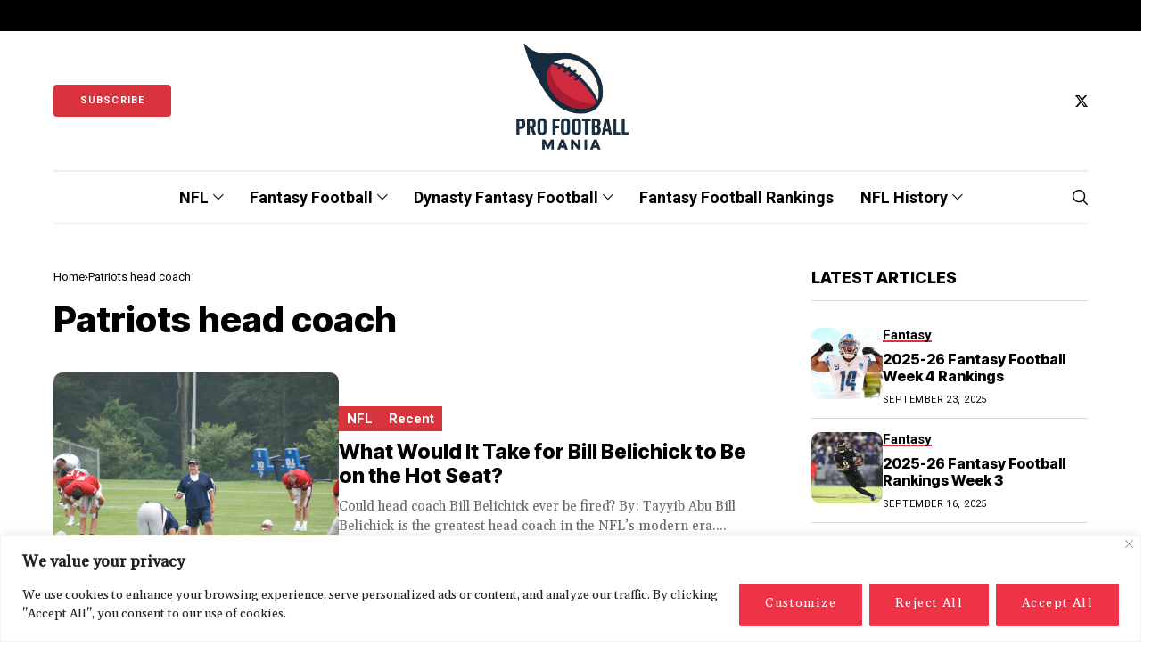

--- FILE ---
content_type: text/html; charset=UTF-8
request_url: https://profootballmania.com/tag/patriots-head-coach/
body_size: 32141
content:
<!DOCTYPE html>
<!--[if IE 9 ]><html class="ie ie9" lang="en-US"><![endif]-->
<html lang="en-US">
<head>
<meta charset="UTF-8">
<meta http-equiv="X-UA-Compatible" content="IE=edge">
<meta name="viewport" content="width=device-width, initial-scale=1">
<link rel="preconnect" href="https://fonts.gstatic.com" crossorigin><link rel="preload" as="style" onload="this.onload=null;this.rel='stylesheet'" id="wesper_fonts_url_preload" href="https://fonts.googleapis.com/css?family=Inter+Tight%3A800%7CGelasio%3A400%7CRoboto%3A700%2C%2C500%2C700%2C400%2C&amp;display=swap" crossorigin><noscript><link rel="stylesheet" href="https://fonts.googleapis.com/css?family=Inter+Tight%3A800%7CGelasio%3A400%7CRoboto%3A700%2C%2C500%2C700%2C400%2C&amp;display=swap"></noscript><link rel="profile" href="https://gmpg.org/xfn/11">
<meta name='robots' content='index, follow, max-image-preview:large, max-snippet:-1, max-video-preview:-1' />
<!-- Jetpack Site Verification Tags -->
<meta name="google-site-verification" content="tZ1_3deY682umw8FxdI41AvAW-1wjDeN1RSre3sw-YU" />
<!-- This site is optimized with the Yoast SEO plugin v26.7 - https://yoast.com/wordpress/plugins/seo/ -->
<title>Patriots head coach Archives - Pro Football Mania</title>
<link rel="canonical" href="https://profootballmania.com/tag/patriots-head-coach/" />
<meta property="og:locale" content="en_US" />
<meta property="og:type" content="article" />
<meta property="og:title" content="Patriots head coach Archives - Pro Football Mania" />
<meta property="og:url" content="https://profootballmania.com/tag/patriots-head-coach/" />
<meta property="og:site_name" content="Pro Football Mania" />
<meta name="twitter:card" content="summary_large_image" />
<meta name="twitter:site" content="@profootballman1" />
<script type="application/ld+json" class="yoast-schema-graph">{"@context":"https://schema.org","@graph":[{"@type":"CollectionPage","@id":"https://profootballmania.com/tag/patriots-head-coach/","url":"https://profootballmania.com/tag/patriots-head-coach/","name":"Patriots head coach Archives - Pro Football Mania","isPartOf":{"@id":"https://profootballmania.com/#website"},"primaryImageOfPage":{"@id":"https://profootballmania.com/tag/patriots-head-coach/#primaryimage"},"image":{"@id":"https://profootballmania.com/tag/patriots-head-coach/#primaryimage"},"thumbnailUrl":"https://profootballmania.com/wp-content/uploads/2021/05/3790992244_0f665270ff_b.jpg","breadcrumb":{"@id":"https://profootballmania.com/tag/patriots-head-coach/#breadcrumb"},"inLanguage":"en-US"},{"@type":"ImageObject","inLanguage":"en-US","@id":"https://profootballmania.com/tag/patriots-head-coach/#primaryimage","url":"https://profootballmania.com/wp-content/uploads/2021/05/3790992244_0f665270ff_b.jpg","contentUrl":"https://profootballmania.com/wp-content/uploads/2021/05/3790992244_0f665270ff_b.jpg","width":1023,"height":685},{"@type":"BreadcrumbList","@id":"https://profootballmania.com/tag/patriots-head-coach/#breadcrumb","itemListElement":[{"@type":"ListItem","position":1,"name":"Home","item":"https://profootballmania.com/"},{"@type":"ListItem","position":2,"name":"Patriots head coach"}]},{"@type":"WebSite","@id":"https://profootballmania.com/#website","url":"https://profootballmania.com/","name":"Pro Football Mania","description":"NFL News and Features","publisher":{"@id":"https://profootballmania.com/#organization"},"potentialAction":[{"@type":"SearchAction","target":{"@type":"EntryPoint","urlTemplate":"https://profootballmania.com/?s={search_term_string}"},"query-input":{"@type":"PropertyValueSpecification","valueRequired":true,"valueName":"search_term_string"}}],"inLanguage":"en-US"},{"@type":"Organization","@id":"https://profootballmania.com/#organization","name":"Pro Football Mania","url":"https://profootballmania.com/","logo":{"@type":"ImageObject","inLanguage":"en-US","@id":"https://profootballmania.com/#/schema/logo/image/","url":"https://i0.wp.com/profootballmania.com/wp-content/uploads/2022/12/PFMMAINLOGOFINALCROP.png?fit=177%2C156&ssl=1","contentUrl":"https://i0.wp.com/profootballmania.com/wp-content/uploads/2022/12/PFMMAINLOGOFINALCROP.png?fit=177%2C156&ssl=1","width":177,"height":156,"caption":"Pro Football Mania"},"image":{"@id":"https://profootballmania.com/#/schema/logo/image/"},"sameAs":["https://x.com/profootballman1"]}]}</script>
<!-- / Yoast SEO plugin. -->
<link rel='dns-prefetch' href='//www.googletagmanager.com' />
<link rel='dns-prefetch' href='//stats.wp.com' />
<link rel='dns-prefetch' href='//fonts.googleapis.com' />
<link rel='dns-prefetch' href='//pagead2.googlesyndication.com' />
<link rel='dns-prefetch' href='//fundingchoicesmessages.google.com' />
<link rel="alternate" type="application/rss+xml" title="Pro Football Mania &raquo; Feed" href="https://profootballmania.com/feed/" />
<link rel="alternate" type="application/rss+xml" title="Pro Football Mania &raquo; Comments Feed" href="https://profootballmania.com/comments/feed/" />
<link rel="alternate" type="application/rss+xml" title="Pro Football Mania &raquo; Patriots head coach Tag Feed" href="https://profootballmania.com/tag/patriots-head-coach/feed/" />
<style id='wp-img-auto-sizes-contain-inline-css'>
img:is([sizes=auto i],[sizes^="auto," i]){contain-intrinsic-size:3000px 1500px}
/*# sourceURL=wp-img-auto-sizes-contain-inline-css */
</style>
<link rel='stylesheet' id='wp-block-library-css' href='//profootballmania.com/wp-content/cache/wpfc-minified/jmzhd99h/c1dcd.css' media='all' />
<link rel='stylesheet' id='wp-block-library-theme-css' href='//profootballmania.com/wp-content/cache/wpfc-minified/eebj0axv/c1dcd.css' media='all' />
<style id='classic-theme-styles-inline-css'>
.wp-block-button__link{background-color:#32373c;border-radius:9999px;box-shadow:none;color:#fff;font-size:1.125em;padding:calc(.667em + 2px) calc(1.333em + 2px);text-decoration:none}.wp-block-file__button{background:#32373c;color:#fff}.wp-block-accordion-heading{margin:0}.wp-block-accordion-heading__toggle{background-color:inherit!important;color:inherit!important}.wp-block-accordion-heading__toggle:not(:focus-visible){outline:none}.wp-block-accordion-heading__toggle:focus,.wp-block-accordion-heading__toggle:hover{background-color:inherit!important;border:none;box-shadow:none;color:inherit;padding:var(--wp--preset--spacing--20,1em) 0;text-decoration:none}.wp-block-accordion-heading__toggle:focus-visible{outline:auto;outline-offset:0}
/*# sourceURL=https://profootballmania.com/wp-content/plugins/gutenberg/build/styles/block-library/classic.css */
</style>
<link rel='stylesheet' id='ultimate_blocks-cgb-style-css-css' href='//profootballmania.com/wp-content/cache/wpfc-minified/9km87vzs/c1dcd.css' media='all' />
<link rel='stylesheet' id='mediaelement-css' href='//profootballmania.com/wp-content/cache/wpfc-minified/8u7sy3p4/c1dcd.css' media='all' />
<link rel='stylesheet' id='wp-mediaelement-css' href='//profootballmania.com/wp-content/cache/wpfc-minified/qm2j27kk/c1dcd.css' media='all' />
<style id='jetpack-sharing-buttons-style-inline-css'>
.jetpack-sharing-buttons__services-list{display:flex;flex-direction:row;flex-wrap:wrap;gap:0;list-style-type:none;margin:5px;padding:0}.jetpack-sharing-buttons__services-list.has-small-icon-size{font-size:12px}.jetpack-sharing-buttons__services-list.has-normal-icon-size{font-size:16px}.jetpack-sharing-buttons__services-list.has-large-icon-size{font-size:24px}.jetpack-sharing-buttons__services-list.has-huge-icon-size{font-size:36px}@media print{.jetpack-sharing-buttons__services-list{display:none!important}}.editor-styles-wrapper .wp-block-jetpack-sharing-buttons{gap:0;padding-inline-start:0}ul.jetpack-sharing-buttons__services-list.has-background{padding:1.25em 2.375em}
/*# sourceURL=https://profootballmania.com/wp-content/plugins/jetpack/_inc/blocks/sharing-buttons/view.css */
</style>
<link rel='stylesheet' id='ht_toc-style-css-css' href='//profootballmania.com/wp-content/cache/wpfc-minified/fcsvbocg/c1dcd.css' media='all' />
<link rel='stylesheet' id='simply-gallery-block-frontend-css' href='//profootballmania.com/wp-content/cache/wpfc-minified/kp3edpmy/c1dcd.css' media='all' />
<link rel='stylesheet' id='pgc-simply-gallery-plugin-lightbox-style-css' href='//profootballmania.com/wp-content/cache/wpfc-minified/e2kag8t0/c1dcd.css' media='all' />
<link rel='stylesheet' id='ub-extension-style-css-css' href='//profootballmania.com/wp-content/cache/wpfc-minified/7v2sm8ew/c1dcd.css' media='all' />
<style id='global-styles-inline-css'>
:root{--wp--preset--aspect-ratio--square: 1;--wp--preset--aspect-ratio--4-3: 4/3;--wp--preset--aspect-ratio--3-4: 3/4;--wp--preset--aspect-ratio--3-2: 3/2;--wp--preset--aspect-ratio--2-3: 2/3;--wp--preset--aspect-ratio--16-9: 16/9;--wp--preset--aspect-ratio--9-16: 9/16;--wp--preset--color--black: #000000;--wp--preset--color--cyan-bluish-gray: #abb8c3;--wp--preset--color--white: #ffffff;--wp--preset--color--pale-pink: #f78da7;--wp--preset--color--vivid-red: #cf2e2e;--wp--preset--color--luminous-vivid-orange: #ff6900;--wp--preset--color--luminous-vivid-amber: #fcb900;--wp--preset--color--light-green-cyan: #7bdcb5;--wp--preset--color--vivid-green-cyan: #00d084;--wp--preset--color--pale-cyan-blue: #8ed1fc;--wp--preset--color--vivid-cyan-blue: #0693e3;--wp--preset--color--vivid-purple: #9b51e0;--wp--preset--gradient--vivid-cyan-blue-to-vivid-purple: linear-gradient(135deg,rgb(6,147,227) 0%,rgb(155,81,224) 100%);--wp--preset--gradient--light-green-cyan-to-vivid-green-cyan: linear-gradient(135deg,rgb(122,220,180) 0%,rgb(0,208,130) 100%);--wp--preset--gradient--luminous-vivid-amber-to-luminous-vivid-orange: linear-gradient(135deg,rgb(252,185,0) 0%,rgb(255,105,0) 100%);--wp--preset--gradient--luminous-vivid-orange-to-vivid-red: linear-gradient(135deg,rgb(255,105,0) 0%,rgb(207,46,46) 100%);--wp--preset--gradient--very-light-gray-to-cyan-bluish-gray: linear-gradient(135deg,rgb(238,238,238) 0%,rgb(169,184,195) 100%);--wp--preset--gradient--cool-to-warm-spectrum: linear-gradient(135deg,rgb(74,234,220) 0%,rgb(151,120,209) 20%,rgb(207,42,186) 40%,rgb(238,44,130) 60%,rgb(251,105,98) 80%,rgb(254,248,76) 100%);--wp--preset--gradient--blush-light-purple: linear-gradient(135deg,rgb(255,206,236) 0%,rgb(152,150,240) 100%);--wp--preset--gradient--blush-bordeaux: linear-gradient(135deg,rgb(254,205,165) 0%,rgb(254,45,45) 50%,rgb(107,0,62) 100%);--wp--preset--gradient--luminous-dusk: linear-gradient(135deg,rgb(255,203,112) 0%,rgb(199,81,192) 50%,rgb(65,88,208) 100%);--wp--preset--gradient--pale-ocean: linear-gradient(135deg,rgb(255,245,203) 0%,rgb(182,227,212) 50%,rgb(51,167,181) 100%);--wp--preset--gradient--electric-grass: linear-gradient(135deg,rgb(202,248,128) 0%,rgb(113,206,126) 100%);--wp--preset--gradient--midnight: linear-gradient(135deg,rgb(2,3,129) 0%,rgb(40,116,252) 100%);--wp--preset--font-size--small: 13px;--wp--preset--font-size--medium: 20px;--wp--preset--font-size--large: 36px;--wp--preset--font-size--x-large: 42px;--wp--preset--spacing--20: 0.44rem;--wp--preset--spacing--30: 0.67rem;--wp--preset--spacing--40: 1rem;--wp--preset--spacing--50: 1.5rem;--wp--preset--spacing--60: 2.25rem;--wp--preset--spacing--70: 3.38rem;--wp--preset--spacing--80: 5.06rem;--wp--preset--shadow--natural: 6px 6px 9px rgba(0, 0, 0, 0.2);--wp--preset--shadow--deep: 12px 12px 50px rgba(0, 0, 0, 0.4);--wp--preset--shadow--sharp: 6px 6px 0px rgba(0, 0, 0, 0.2);--wp--preset--shadow--outlined: 6px 6px 0px -3px rgb(255, 255, 255), 6px 6px rgb(0, 0, 0);--wp--preset--shadow--crisp: 6px 6px 0px rgb(0, 0, 0);}:where(.is-layout-flex){gap: 0.5em;}:where(.is-layout-grid){gap: 0.5em;}body .is-layout-flex{display: flex;}.is-layout-flex{flex-wrap: wrap;align-items: center;}.is-layout-flex > :is(*, div){margin: 0;}body .is-layout-grid{display: grid;}.is-layout-grid > :is(*, div){margin: 0;}:where(.wp-block-columns.is-layout-flex){gap: 2em;}:where(.wp-block-columns.is-layout-grid){gap: 2em;}:where(.wp-block-post-template.is-layout-flex){gap: 1.25em;}:where(.wp-block-post-template.is-layout-grid){gap: 1.25em;}.has-black-color{color: var(--wp--preset--color--black) !important;}.has-cyan-bluish-gray-color{color: var(--wp--preset--color--cyan-bluish-gray) !important;}.has-white-color{color: var(--wp--preset--color--white) !important;}.has-pale-pink-color{color: var(--wp--preset--color--pale-pink) !important;}.has-vivid-red-color{color: var(--wp--preset--color--vivid-red) !important;}.has-luminous-vivid-orange-color{color: var(--wp--preset--color--luminous-vivid-orange) !important;}.has-luminous-vivid-amber-color{color: var(--wp--preset--color--luminous-vivid-amber) !important;}.has-light-green-cyan-color{color: var(--wp--preset--color--light-green-cyan) !important;}.has-vivid-green-cyan-color{color: var(--wp--preset--color--vivid-green-cyan) !important;}.has-pale-cyan-blue-color{color: var(--wp--preset--color--pale-cyan-blue) !important;}.has-vivid-cyan-blue-color{color: var(--wp--preset--color--vivid-cyan-blue) !important;}.has-vivid-purple-color{color: var(--wp--preset--color--vivid-purple) !important;}.has-black-background-color{background-color: var(--wp--preset--color--black) !important;}.has-cyan-bluish-gray-background-color{background-color: var(--wp--preset--color--cyan-bluish-gray) !important;}.has-white-background-color{background-color: var(--wp--preset--color--white) !important;}.has-pale-pink-background-color{background-color: var(--wp--preset--color--pale-pink) !important;}.has-vivid-red-background-color{background-color: var(--wp--preset--color--vivid-red) !important;}.has-luminous-vivid-orange-background-color{background-color: var(--wp--preset--color--luminous-vivid-orange) !important;}.has-luminous-vivid-amber-background-color{background-color: var(--wp--preset--color--luminous-vivid-amber) !important;}.has-light-green-cyan-background-color{background-color: var(--wp--preset--color--light-green-cyan) !important;}.has-vivid-green-cyan-background-color{background-color: var(--wp--preset--color--vivid-green-cyan) !important;}.has-pale-cyan-blue-background-color{background-color: var(--wp--preset--color--pale-cyan-blue) !important;}.has-vivid-cyan-blue-background-color{background-color: var(--wp--preset--color--vivid-cyan-blue) !important;}.has-vivid-purple-background-color{background-color: var(--wp--preset--color--vivid-purple) !important;}.has-black-border-color{border-color: var(--wp--preset--color--black) !important;}.has-cyan-bluish-gray-border-color{border-color: var(--wp--preset--color--cyan-bluish-gray) !important;}.has-white-border-color{border-color: var(--wp--preset--color--white) !important;}.has-pale-pink-border-color{border-color: var(--wp--preset--color--pale-pink) !important;}.has-vivid-red-border-color{border-color: var(--wp--preset--color--vivid-red) !important;}.has-luminous-vivid-orange-border-color{border-color: var(--wp--preset--color--luminous-vivid-orange) !important;}.has-luminous-vivid-amber-border-color{border-color: var(--wp--preset--color--luminous-vivid-amber) !important;}.has-light-green-cyan-border-color{border-color: var(--wp--preset--color--light-green-cyan) !important;}.has-vivid-green-cyan-border-color{border-color: var(--wp--preset--color--vivid-green-cyan) !important;}.has-pale-cyan-blue-border-color{border-color: var(--wp--preset--color--pale-cyan-blue) !important;}.has-vivid-cyan-blue-border-color{border-color: var(--wp--preset--color--vivid-cyan-blue) !important;}.has-vivid-purple-border-color{border-color: var(--wp--preset--color--vivid-purple) !important;}.has-vivid-cyan-blue-to-vivid-purple-gradient-background{background: var(--wp--preset--gradient--vivid-cyan-blue-to-vivid-purple) !important;}.has-light-green-cyan-to-vivid-green-cyan-gradient-background{background: var(--wp--preset--gradient--light-green-cyan-to-vivid-green-cyan) !important;}.has-luminous-vivid-amber-to-luminous-vivid-orange-gradient-background{background: var(--wp--preset--gradient--luminous-vivid-amber-to-luminous-vivid-orange) !important;}.has-luminous-vivid-orange-to-vivid-red-gradient-background{background: var(--wp--preset--gradient--luminous-vivid-orange-to-vivid-red) !important;}.has-very-light-gray-to-cyan-bluish-gray-gradient-background{background: var(--wp--preset--gradient--very-light-gray-to-cyan-bluish-gray) !important;}.has-cool-to-warm-spectrum-gradient-background{background: var(--wp--preset--gradient--cool-to-warm-spectrum) !important;}.has-blush-light-purple-gradient-background{background: var(--wp--preset--gradient--blush-light-purple) !important;}.has-blush-bordeaux-gradient-background{background: var(--wp--preset--gradient--blush-bordeaux) !important;}.has-luminous-dusk-gradient-background{background: var(--wp--preset--gradient--luminous-dusk) !important;}.has-pale-ocean-gradient-background{background: var(--wp--preset--gradient--pale-ocean) !important;}.has-electric-grass-gradient-background{background: var(--wp--preset--gradient--electric-grass) !important;}.has-midnight-gradient-background{background: var(--wp--preset--gradient--midnight) !important;}.has-small-font-size{font-size: var(--wp--preset--font-size--small) !important;}.has-medium-font-size{font-size: var(--wp--preset--font-size--medium) !important;}.has-large-font-size{font-size: var(--wp--preset--font-size--large) !important;}.has-x-large-font-size{font-size: var(--wp--preset--font-size--x-large) !important;}
:where(.wp-block-columns.is-layout-flex){gap: 2em;}:where(.wp-block-columns.is-layout-grid){gap: 2em;}
:root :where(.wp-block-pullquote){font-size: 1.5em;line-height: 1.6;}
:where(.wp-block-post-template.is-layout-flex){gap: 1.25em;}:where(.wp-block-post-template.is-layout-grid){gap: 1.25em;}
:where(.wp-block-term-template.is-layout-flex){gap: 1.25em;}:where(.wp-block-term-template.is-layout-grid){gap: 1.25em;}
/*# sourceURL=global-styles-inline-css */
</style>
<link rel='stylesheet' id='wesper_layout-css' href='//profootballmania.com/wp-content/cache/wpfc-minified/7wpzhnwu/c1dcd.css' media='all' />
<link rel='stylesheet' id='wesper_style-css' href='//profootballmania.com/wp-content/cache/wpfc-minified/jn0hrl6d/c1dcd.css' media='all' />
<style id='wesper_style-inline-css'>
body.options_dark_skin{ --jl-logo-txt-color: #fff; --jl-logo-txt-side-color: #fff; --jl-logo-txt-foot-color: #fff; --jl-theme-head-color: #fff; --jl-single-head-color: #fff; --jl-single-h1-color: #fff; --jl-single-h2-color: #fff; --jl-single-h3-color: #fff; --jl-single-h4-color: #fff; --jl-single-h5-color: #fff; --jl-single-h6-color: #fff; --jl-main-color: #d9333d; --jl-bg-color: #111; --jl-txt-color: #FFF; --jl-btn-bg: #454545; --jl-comment-btn-link: #454545; --jl-comment-btn-linkc: #FFF; --jl-menu-bg: #111; --jl-menu-line-color: #ffffff26; --jl-menu-color: #FFF; --jl-sub-bg-color: #222; --jl-sub-menu-color: #FFF; --jl-sub-line-color: #464646; --jl-topbar-bg: #000; --jl-topbar-color: #FFF; --jl-logo-bg: #111; --jl-logo-color: #FFF; --jl-single-color: #FFF; --jl-single-link-color: #d9333d; --jl-single-link-hcolor: #d9333d; --jl-except-color: #ddd; --jl-meta-color: #ddd; --jl-post-line-color: #49494b; --jl-author-bg: #454545; --jl-foot-bg: #000; --jl-foot-color: #a8a8aa; --jl-foot-link: #dcdcdc; --jl-foot-hlink: #d9333d; --jl-foot-head: #FFF; --jl-foot-line: #49494b; } body{ --jl-logo-size: 33px; --jl-logo-size-mob: 30px; --jl-logo-txt-color: #000; --jl-logo-txt-side-color: #000; --jl-logo-txt-foot-color: #fff; --jl-theme-head-color: #000; --jl-single-head-color: #000; --jl-single-h1-color: #000; --jl-single-h2-color: #000; --jl-single-h3-color: #000; --jl-single-h4-color: #000; --jl-single-h5-color: #000; --jl-single-h6-color: #000; --jl-main-width: 1200px; --jl-main-color: #d9333d; --jl-bg-color: #FFF; --jl-txt-color: #000; --jl-txt-light: #FFF; --jl-btn-bg: #000; --jl-comment-btn-link: #F1F1F1; --jl-comment-btn-linkc: #000; --jl-desc-light: #ddd; --jl-meta-light: #bbb; --jl-button-radius: 4px; --jl-load-more-radius: 4px; --jl-load-more-width: 290px; --jl-load-more-height: 48px; --jl-menu-bg: #FFF; --jl-menu-line-color: #eeedeb; --jl-menu-color: #000; --jl-sub-bg-color: #f7f7f6; --jl-sub-menu-color: #000; --jl-sub-line-color: #ebebe3; --jl-topbar-bg: #000; --jl-topbar-color: #FFF; --jl-topbar-height: 35px; --jl-topbar-size: 15px; --jl-logo-bg: #FFF; --jl-logo-color: #000; --jl-single-title-size: 45px; --jl-single-color: #676767; --jl-single-link-color: #d9333d; --jl-single-link-hcolor: #d9333d; --jl-except-color: #666; --jl-meta-color: #0a0a0a; --jl-post-line-color: #dbdbdb; --jl-author-bg: #f8f7f5; --jl-post-related-size: 20px; --jl-foot-bg: #111; --jl-foot-color: #a8a8aa; --jl-foot-link: #dcdcdc; --jl-foot-hlink: #d9333d; --jl-foot-head: #FFF; --jl-foot-line: #49494b; --jl-foot-menu-col: 1; --jl-foot-title-size: 18px; --jl-foot-font-size: 15px; --jl-foot-copyright: 14px; --jl-foot-menu-size: 14px; --jl-body-font: Gelasio; --jl-body-font-size: 15px; --jl-body-font-weight: 400; --jl-body-spacing: 0em; --jl-body-line-height: 1.5; --jl-logo-width: 155px; --jl-m-logo-width: 70px; --jl-s-logo-width: 150px; --jl-fot-logo-width: 150px; --jl-title-font: Inter Tight; --jl-title-font-weight: 800; --jl-title-transform: none; --jl-title-space: 0em; --jl-title-line-height: 1.2; --jl-content-font-size: 19px; --jl-content-spacing: 0em; --jl-content-line-height: 1.5; --jl-sec-topbar-height: 35px; --jl-sec-menu-height: 60px; --jl-sec-logo-height: 156px; --jl-menu-font: Roboto; --jl-menu-font-size: 18px; --jl-menu-font-weight: 700; --jl-menu-transform: capitalize; --jl-menu-space: 0em; --jl-spacing-menu: 30px; --jl-submenu-font-size: 14px; --jl-submenu-font-weight: 500; --jl-submenu-transform: capitalize; --jl-submenu-space: 0em; --jl-cat-font-size: 15px; --jl-cat-font-weight: 700; --jl-cat-font-space: 0em; --jl-cat-transform: capitalize; --jl-meta-font-size: 11px; --jl-meta-font-weight: 400; --jl-meta-a-font-weight: 600; --jl-meta-font-space: .04em; --jl-meta-transform: uppercase; --jl-button-font-size: 12px; --jl-button-font-weight: 700; --jl-button-transform: uppercase; --jl-button-space: 0.1em; --jl-loadmore-font-size: 12px; --jl-loadmore-font-weight: 700; --jl-loadmore-transform: uppercase; --jl-loadmore-space: 0.1em; --jl-border-rounded: 10px; --jl-top-rounded: 60px; --jl-cookie-des-size: 13px; --jl-cookie-btn-size: 12px; --jl-cookie-btn-space: 0em; --jl-cookie-btn-transform: capitalize; --jl-widget-fsize: 18px; --jl-widget-space: 0em; --jl-widget-transform: uppercase; } body.options_dark_skin #jl_sb_nav{ --jl-bg-color: #111; --sect-t-color: #fff; --jl-txt-color: #fff; --jl-meta-color: #ddd; --jl-post-line-color: #49494b; --jl-theme-head-color: var(--sect-t-color); } #jl_sb_nav{ --jl-bg-color: #fff; --sect-t-color: #000; --jl-txt-color: #000; --jl-meta-color: #0a0a0a; --jl-post-line-color: #e9ecef; --jl-theme-head-color: var(--sect-t-color); } .jl_sh_ctericons.jlshcolor li{ display: flex; align-items: center; } .jl_sh_ctericons.jlshcolor .jl_sh_i{ display: flex; } .jl_encanw #jl_sb_nav .logo_small_wrapper a img.jl_logo_n{ opacity: 0; } .jl_encanw #jl_sb_nav .logo_small_wrapper a img.jl_logo_w{ opacity: 1; } .jl_ads_wrap_sec.jl_head_adsab{align-items:center;}.jl_ads_wrap_sec.jl_head_adsbl{margin-top: 40px; align-items:center;}.jl_ads_wrap_sec.jl_con_adsab{align-items:center;}.jl_ads_wrap_sec.jl_con_adsbl{align-items:center;}.jl_ads_wrap_sec.jl_auth_adsab{margin-top: 40px; align-items:center;}.jl_ads_wrap_sec.jl_auth_adsbl{align-items:center;}.jl_ads_wrap_sec.jl_rel_adsab{align-items:center;}.jl_ads_wrap_sec.jl_rel_adsbl{align-items:center;}.jl_ads_wrap_sec.jl_foot_adsab{margin-bottom: 40px; align-items:center;}.jl_ads_wrap_sec.jl_foot_adsbl{padding: 40px 0px; align-items:center;}.jlac_smseah.active_search_box{ overflow: unset; } .jlac_smseah.active_search_box .search_header_wrapper .jli-search{ transform: scale(.9); } .jlac_smseah.active_search_box .search_header_wrapper .jli-search:before{ font-family: "jl_font" !important; content: "\e906" !important; } .jl_shwp{ display: flex; height: 100%; } .search_header_wrapper.search_form_menu_personal_click{ position: relative; } .jl_ajse{ position: absolute !important; background: var(--jl-sub-bg-color); width: 350px; top: 100% !important; right: 0px; left: auto; padding: 10px 20px; height: unset; box-shadow: 0px 5px 10px #0000001A; } .jl_ajse .searchform_theme{ padding: 0px; float: none !important; position: unset; transform: unset; display: flex; align-items: center; justify-content: space-between; } .jl_ajse .jl_search_head{ display: flex; flex-direction: column; } .jl_ajse.search_form_menu_personal .searchform_theme .search_btn{ float: none; border: 0px !important; height: 30px; font-size: 14px; color: var(--jl-sub-menu-color) !important; } .jl_ajse .jl_shnone{ font-size: 14px; margin: 0px; } .jl_ajse.search_form_menu_personal .searchform_theme .search_btn::-webkit-input-placeholder{ color: var(--jl-sub-menu-color) !important; } .jl_ajse.search_form_menu_personal .searchform_theme .search_btn::-moz-placeholder{ color: var(--jl-sub-menu-color) !important; } .jl_ajse.search_form_menu_personal .searchform_theme .search_btn:-ms-input-placeholder{ color: var(--jl-sub-menu-color) !important; } .jl_ajse.search_form_menu_personal .searchform_theme .search_btn:-moz-placeholder{ color: var(--jl-sub-menu-color) !important; } .jl_ajse .searchform_theme .button{ height: 30px; position: unset; padding: 0px !important; width: 30px; background: var(--jl-main-color) !important; border-radius: 100px; } .jlc-hmain-w.jl_base_menu .jl_ajse .searchform_theme .button i.jli-search, .jlc-stick-main-w .jl_ajse .searchform_theme .button i.jli-search{ color: #fff !important; font-size: 12px; } .jl_ajse .jl_search_wrap_li{ --jl-img-space: 10px; --jl-img-w: 100px; --jl-img-h: 80px; --jl-h-align: left; --jl-t-size: 14px; --jl-txt-color: var(--jl-sub-menu-color) !important; --jl-meta-color: var(--jl-sub-menu-color) !important; --jlrow-gap: 15px; --jl-post-line-color: transparent; } .jl_ajse .jl_search_wrap_li .jl-donut-front{ top: 0px; right: 0px; } .jl_ajse .jl_search_wrap_li .jl_grid_wrap_f{ width: 100%; display: grid; overflow: hidden; grid-template-columns: repeat(1,minmax(0,1fr)); grid-row-gap: var(--jlrow-gap); border-top: 1px solid var(--jl-sub-line-color); padding-top: 20px; margin-top: 10px; margin-bottom: 15px; } .jl_ajse .jl_post_meta{ opacity: .5; font-size: 10px; } .jl_ajse .jl_post_meta .jl_author_img_w, .jl_ajse .jl_post_meta .post-date:before{ display: none; } .jl_item_bread i{font-size: inherit;} .logo_link, .logo_link:hover{ font-family: var(--jl-title-font); font-weight: var(--jl-title-font-weight); text-transform: var(--jl-title-transform); letter-spacing: var(--jl-title-space); line-height: var(--jl-title-line-height); font-size: var(--jl-logo-size); color: var(--jl-logo-txt-color); } @media only screen and (max-width: 767px) { .logo_link, .logo_link:hover{ font-size: var(--jl-logo-size-mob); } } .logo_link > h1, .logo_link > span{ font-size: inherit; color: var(--jl-logo-txt-color); } .jl_mobile_nav_inner .logo_link, .jl_mobile_nav_inner .logo_link:hover{ color: var(--jl-logo-txt-side-color); } .jl_ft_cw .logo_link, .jl_ft_cw .logo_link:hover{ color: var(--jl-logo-txt-foot-color); } body, p{ letter-spacing: var(--jl-body-spacing); } .jl_content, .jl_content p{ font-size: var(--jl-content-font-size); line-height: var(--jl-content-line-height); letter-spacing: var(--jl-content-spacing); } .jl_pl_fs{ display: none;} .navigation_wrapper .jl_main_menu > .menu-item > a .jl_mblt{ background-image: linear-gradient(90deg,#d9333d 0,#d9333d 94%); background-size: 0 1px; } .jlc-container{max-width: 1200px;} .jl_sli_in .jl_sli_fb{order: 1;} .jl_sli_in .jl_sli_tw{order: 2;} .jl_sli_in .jl_sli_pi{order: 3;} .jl_sli_in .jl_sli_din{order: 4;} .jl_sli_in .jl_sli_wapp{order: 5;} .jl_sli_in .jl_sli_tele{order: 6;} .jl_sli_in .jl_sli_tumblr{order: 7;} .jl_sli_in .jl_sli_line{order: 7;} .jl_sli_in .jl_sli_mil{order: 7;}   .post_sw .jl_sli_in .jl_sli_tumblr{display: none !important;} .post_sw .jl_sli_in .jl_sli_line{display: none !important;}  .post_sw .jl_sli_in .jl_sli_mil{display: none !important;}  .jl_sfoot .jl_sli_in .jl_sli_tumblr{display: none !important;} .logo_small_wrapper_table .logo_small_wrapper a .jl_logo_w { position: absolute;top: 0px;left: 0px;opacity: 0; } .logo_small_wrapper_table .logo_small_wrapper .logo_link img{ max-width: var(--jl-logo-width); } .jl_sleft_side .jl_smmain_side{ order: 1; padding-left: 20px; padding-right: 30px; } .jl_sleft_side .jl_smmain_con{ order: 2; } .jl_rd_wrap{ top: 0; } .jl_rd_read{ height: 5px; background-color: #0077ee; background-image: linear-gradient(to right, #ee3346 0%, #0077ee 100%); } .jl_view_none{display: none;} .jl_sifea_img, .jl_smmain_w .swiper-slide-inner{ border-radius: var(--jl-border-rounded); overflow: hidden; } .jl_shead_mix12 .jl_ov_layout, .jl_shead_mix10 .jl_ov_layout, .jl_shead_mix9 .jl_ov_layout{ border-radius: 0px; }   .jl_fot_gwp{ display: flex; width: 100%; justify-content: space-between; align-items: center; margin-top: 25px; } .jl_fot_gwp .jl_post_meta{ margin-top: 0px !important; } .jl_ma_layout .jl-ma-opt:nth-child(2) .jl_fot_gwp .jl_post_meta{ margin-top: 13px !important; } @media only screen and (min-width: 769px) { .jl_ma_layout .jl-ma-opt:nth-child(2) .jl_fot_gwp .jl_post_meta{ margin-top: 0px !important; } } .jl_fot_gwp .jl_fot_sh{ display: flex; } .jl_fot_gwp .jl_fot_sh > span{ display: flex; align-items: center; font-size: 14px; color: #B5B5B5; } .jl_fot_gwp .jl_fot_sh .jl_book_mark.jl_saved_p{ color: var(--jl-main-color); } .jl_fot_gwp .jl_fot_sh .jl_book_mark.jl_saved_p .jli-icon_save:before{ content: "\e901"; } .jl_fot_gwp .jl_fot_sh .jl_fot_share_i{ margin-left: 13px; } .jls_tooltip { position: relative; display: inline-block; cursor: pointer; } .jls_tooltip .jls_tooltip_w{ width: 100px; visibility: hidden; position: absolute; z-index: 1; opacity: 0; } .jls_tooltip:hover .jls_tooltip_w{ visibility: visible; opacity: 1; } .jls_tooltip .jls_tooltiptext { position: relative; color: #000; background-color: #fff; filter: drop-shadow(0 0px 2px rgba(0, 0, 0, 0.2)); display: flex; text-align: center; padding: 0px; border-radius: 4px; justify-content: center; font-size: 13px; } .jls_tooltip-top { padding-bottom: 10px; bottom: 100%; left: 50%; margin-left: -50px; } .jls_tooltiptext .jls_tooltip_in{ position: relative; z-index: 2; background: #fff; padding: 5px 0px; font-weight: 400; border-radius: 6px; } .jl_share_l_bg .jls_tooltiptext .post_s .jl_sli_w ul{ grid-gap: 5px !important; } .jls_tooltip-top .jls_tooltiptext::after { content: ""; position: absolute; bottom: -3px; left: 50%; width: 10px; height: 10px; margin-left: -5px; background-color: #fff; filter: drop-shadow(0 0px 2px rgba(0, 0, 0, 0.1)); z-index: 1; transform: rotate(45deg); } .jl_fot_share_i .jls_tooltip_w{ width: 45px; margin-left: -22px; } .jl_fot_share_i .jls_tooltip_in{ padding: 10px 0px; } .jl_fot_share_i .jls_tooltip_in .post_sw{ display: inline-flex; align-items: center; justify-content: center; } .jl_fot_share_i.jl_share_l_bg.jls_tooltip{ z-index: 10; display: none; } .jls_tooltiptext li a{ width: 25px !important; height: 25px !important; font-size: 12px !important; display: flex !important; align-items: center !important; justify-content: center !important; color: #fff !important     border-radius: 100px !important; } .jl_share_l_bg .jls_tooltiptext .post_s .jl_sli_w ul li a{ border-radius: 100px !important; color: #fff !important } .jls_tooltiptext .single_post_share_icon_post li a i{ margin: 0px; } .jl_fot_gwp .jl_fot_sh .jl_fot_save > i, .jl_fot_gwp .jl_fot_sh .jl_fot_share_i > i{ transition: opacity 0.2s ease 0s; } .jl_fot_gwp .jl_fot_sh .jl_fot_save:hover > i, .jl_fot_gwp .jl_fot_sh .jl_fot_share_i:hover > i{ color: var(--jl-main-color); }   .jl_home_bw .image-post-thumb{ margin-bottom: 30px; } h1, h2, h3, h4, h5, h6, h1 a, h2 a, h3 a, h4 a, h5 a, h6 a{ color: var(--jl-theme-head-color); } .jl_shead_tpl1 .jl_head_title, .jl_single_tpl6 .jl_shead_tpl1 .jl_head_title, .jl_shead_mix13 .jl_head_title{ color: var(--jl-single-head-color); } .jl_content h1, .content_single_page h1, .jl_content h1 a, .content_single_page h1 a, .jl_content h1 a:hover, .content_single_page h1 a:hover{color: var(--jl-single-h1-color) !important;} .jl_content h2, .content_single_page h2, .jl_content h2 a, .content_single_page h2 a, .jl_content h2 a:hover, .content_single_page h2 a:hover{color: var(--jl-single-h2-color) !important;} .jl_content h3, .content_single_page h3, .jl_content h3 a, .content_single_page h3 a, .jl_content h3 a:hover, .content_single_page h3 a:hover{color: var(--jl-single-h3-color) !important;} .jl_content h4, .content_single_page h4, .jl_content h4 a, .content_single_page h4 a, .jl_content h4 a:hover, .content_single_page h4 a:hover{color: var(--jl-single-h4-color) !important;} .jl_content h5, .content_single_page h5, .jl_content h5 a, .content_single_page h5 a, .jl_content h5 a:hover, .content_single_page h5 a:hover{color: var(--jl-single-h5-color) !important;} .jl_content h6, .content_single_page h6, .jl_content h6 a, .content_single_page h6 a, .jl_content h6 a:hover, .content_single_page h6 a:hover{color: var(--jl-single-h6-color) !important;}  .jl_content h1, .content_single_page h1, .jl_content h2, .content_single_page h2, .jl_content h3, .content_single_page h3, .jl_content h4, .content_single_page h4, .jl_content h5, .content_single_page h5, .jl_content h6, .content_single_page h6{ text-transform: none; letter-spacing: 0em; line-height: 1.2; } @media only screen and (min-width: 1025px) { .jl-h-d{display: none;}     .jl_content h1, .content_single_page h1{font-size: 40px;}     .jl_content h2, .content_single_page h2{font-size: 32px;}     .jl_content h3, .content_single_page h3{font-size: 28px;}     .jl_content h4, .content_single_page h4{font-size: 24px;}     .jl_content h5, .content_single_page h5{font-size: 20px;}     .jl_content h6, .content_single_page h6{font-size: 16px;} } @media only screen and (min-width:768px) and (max-width:1024px) { .jl-h-t{display: none;}     .jl_content h1, .content_single_page h1{font-size: 40px;}     .jl_content h2, .content_single_page h2{font-size: 32px;}     .jl_content h3, .content_single_page h3{font-size: 28px;}     .jl_content h4, .content_single_page h4{font-size: 24px;}     .jl_content h5, .content_single_page h5{font-size: 20px;}     .jl_content h6, .content_single_page h6{font-size: 16px;}     body, p{ font-size: 15px}     .jl_content, .jl_content p{ font-size: 19px} } @media only screen and (max-width: 768px) { .jl-h-m{display: none;}     .jl_content h1, .content_single_page h1{font-size: 40px;}     .jl_content h2, .content_single_page h2{font-size: 32px;}     .jl_content h3, .content_single_page h3{font-size: 26px;}     .jl_content h4, .content_single_page h4{font-size: 21px;}     .jl_content h5, .content_single_page h5{font-size: 20px;}     .jl_content h6, .content_single_page h6{font-size: 16px;}     body, p{ font-size: 15px}     .jl_content, .jl_content p{ font-size: 19px}     .jl_ajse{width: 280px;}     }
/*# sourceURL=wesper_style-inline-css */
</style>
<link rel='stylesheet' id='glightbox-css' href='//profootballmania.com/wp-content/cache/wpfc-minified/fi4p3d5x/c1dcd.css' media='all' />
<link rel='stylesheet' id='swiper-css' href='//profootballmania.com/wp-content/cache/wpfc-minified/dq7osi06/c1dcd.css' media='all' />
<link rel='stylesheet' id='newsletter-css' href='//profootballmania.com/wp-content/cache/wpfc-minified/ffdawuxz/c1dcd.css' media='all' />
<link rel='stylesheet' id='tablepress-default-css' href='//profootballmania.com/wp-content/cache/wpfc-minified/ehsie7b1/c1dcd.css' media='all' />
<script id="cookie-law-info-js-extra">
var _ckyConfig = {"_ipData":[],"_assetsURL":"https://profootballmania.com/wp-content/plugins/cookie-law-info/lite/frontend/images/","_publicURL":"https://profootballmania.com","_expiry":"365","_categories":[{"name":"Necessary","slug":"necessary","isNecessary":true,"ccpaDoNotSell":true,"cookies":[],"active":true,"defaultConsent":{"gdpr":true,"ccpa":true}},{"name":"Functional","slug":"functional","isNecessary":false,"ccpaDoNotSell":true,"cookies":[],"active":true,"defaultConsent":{"gdpr":false,"ccpa":false}},{"name":"Analytics","slug":"analytics","isNecessary":false,"ccpaDoNotSell":true,"cookies":[],"active":true,"defaultConsent":{"gdpr":false,"ccpa":false}},{"name":"Performance","slug":"performance","isNecessary":false,"ccpaDoNotSell":true,"cookies":[],"active":true,"defaultConsent":{"gdpr":false,"ccpa":false}},{"name":"Advertisement","slug":"advertisement","isNecessary":false,"ccpaDoNotSell":true,"cookies":[],"active":true,"defaultConsent":{"gdpr":false,"ccpa":false}}],"_activeLaw":"gdpr","_rootDomain":"","_block":"1","_showBanner":"1","_bannerConfig":{"settings":{"type":"banner","preferenceCenterType":"popup","position":"bottom","applicableLaw":"gdpr"},"behaviours":{"reloadBannerOnAccept":false,"loadAnalyticsByDefault":false,"animations":{"onLoad":"animate","onHide":"sticky"}},"config":{"revisitConsent":{"status":true,"tag":"revisit-consent","position":"bottom-left","meta":{"url":"#"},"styles":{"background-color":"#ee3347"},"elements":{"title":{"type":"text","tag":"revisit-consent-title","status":true,"styles":{"color":"#0056a7"}}}},"preferenceCenter":{"toggle":{"status":true,"tag":"detail-category-toggle","type":"toggle","states":{"active":{"styles":{"background-color":"#1863DC"}},"inactive":{"styles":{"background-color":"#D0D5D2"}}}}},"categoryPreview":{"status":false,"toggle":{"status":true,"tag":"detail-category-preview-toggle","type":"toggle","states":{"active":{"styles":{"background-color":"#1863DC"}},"inactive":{"styles":{"background-color":"#D0D5D2"}}}}},"videoPlaceholder":{"status":true,"styles":{"background-color":"#ee3347","border-color":"#ee3347","color":"#ffffff"}},"readMore":{"status":false,"tag":"readmore-button","type":"link","meta":{"noFollow":true,"newTab":true},"styles":{"color":"#ee3347","background-color":"transparent","border-color":"transparent"}},"showMore":{"status":true,"tag":"show-desc-button","type":"button","styles":{"color":"#1863DC"}},"showLess":{"status":true,"tag":"hide-desc-button","type":"button","styles":{"color":"#1863DC"}},"alwaysActive":{"status":true,"tag":"always-active","styles":{"color":"#008000"}},"manualLinks":{"status":true,"tag":"manual-links","type":"link","styles":{"color":"#1863DC"}},"auditTable":{"status":true},"optOption":{"status":true,"toggle":{"status":true,"tag":"optout-option-toggle","type":"toggle","states":{"active":{"styles":{"background-color":"#1863dc"}},"inactive":{"styles":{"background-color":"#FFFFFF"}}}}}}},"_version":"3.3.9.1","_logConsent":"1","_tags":[{"tag":"accept-button","styles":{"color":"#FFFFFF","background-color":"#ee3347","border-color":"#ee3347"}},{"tag":"reject-button","styles":{"color":"#ffffff","background-color":"#ee3347","border-color":"#ee3347"}},{"tag":"settings-button","styles":{"color":"#ffffff","background-color":"#ee3347","border-color":"#ee3347"}},{"tag":"readmore-button","styles":{"color":"#ee3347","background-color":"transparent","border-color":"transparent"}},{"tag":"donotsell-button","styles":{"color":"#1863DC","background-color":"transparent","border-color":"transparent"}},{"tag":"show-desc-button","styles":{"color":"#1863DC"}},{"tag":"hide-desc-button","styles":{"color":"#1863DC"}},{"tag":"cky-always-active","styles":[]},{"tag":"cky-link","styles":[]},{"tag":"accept-button","styles":{"color":"#FFFFFF","background-color":"#ee3347","border-color":"#ee3347"}},{"tag":"revisit-consent","styles":{"background-color":"#ee3347"}}],"_shortCodes":[{"key":"cky_readmore","content":"\u003Ca href=\"#\" class=\"cky-policy\" aria-label=\"Cookie Policy\" target=\"_blank\" rel=\"noopener\" data-cky-tag=\"readmore-button\"\u003ECookie Policy\u003C/a\u003E","tag":"readmore-button","status":false,"attributes":{"rel":"nofollow","target":"_blank"}},{"key":"cky_show_desc","content":"\u003Cbutton class=\"cky-show-desc-btn\" data-cky-tag=\"show-desc-button\" aria-label=\"Show more\"\u003EShow more\u003C/button\u003E","tag":"show-desc-button","status":true,"attributes":[]},{"key":"cky_hide_desc","content":"\u003Cbutton class=\"cky-show-desc-btn\" data-cky-tag=\"hide-desc-button\" aria-label=\"Show less\"\u003EShow less\u003C/button\u003E","tag":"hide-desc-button","status":true,"attributes":[]},{"key":"cky_optout_show_desc","content":"[cky_optout_show_desc]","tag":"optout-show-desc-button","status":true,"attributes":[]},{"key":"cky_optout_hide_desc","content":"[cky_optout_hide_desc]","tag":"optout-hide-desc-button","status":true,"attributes":[]},{"key":"cky_category_toggle_label","content":"[cky_{{status}}_category_label] [cky_preference_{{category_slug}}_title]","tag":"","status":true,"attributes":[]},{"key":"cky_enable_category_label","content":"Enable","tag":"","status":true,"attributes":[]},{"key":"cky_disable_category_label","content":"Disable","tag":"","status":true,"attributes":[]},{"key":"cky_video_placeholder","content":"\u003Cdiv class=\"video-placeholder-normal\" data-cky-tag=\"video-placeholder\" id=\"[UNIQUEID]\"\u003E\u003Cp class=\"video-placeholder-text-normal\" data-cky-tag=\"placeholder-title\"\u003EPlease accept cookies to access this content\u003C/p\u003E\u003C/div\u003E","tag":"","status":true,"attributes":[]},{"key":"cky_enable_optout_label","content":"Enable","tag":"","status":true,"attributes":[]},{"key":"cky_disable_optout_label","content":"Disable","tag":"","status":true,"attributes":[]},{"key":"cky_optout_toggle_label","content":"[cky_{{status}}_optout_label] [cky_optout_option_title]","tag":"","status":true,"attributes":[]},{"key":"cky_optout_option_title","content":"Do Not Sell or Share My Personal Information","tag":"","status":true,"attributes":[]},{"key":"cky_optout_close_label","content":"Close","tag":"","status":true,"attributes":[]},{"key":"cky_preference_close_label","content":"Close","tag":"","status":true,"attributes":[]}],"_rtl":"","_language":"en","_providersToBlock":[]};
var _ckyStyles = {"css":".cky-overlay{background: #000000; opacity: 0.4; position: fixed; top: 0; left: 0; width: 100%; height: 100%; z-index: 99999999;}.cky-hide{display: none;}.cky-btn-revisit-wrapper{display: flex; align-items: center; justify-content: center; background: #0056a7; width: 45px; height: 45px; border-radius: 50%; position: fixed; z-index: 999999; cursor: pointer;}.cky-revisit-bottom-left{bottom: 15px; left: 15px;}.cky-revisit-bottom-right{bottom: 15px; right: 15px;}.cky-btn-revisit-wrapper .cky-btn-revisit{display: flex; align-items: center; justify-content: center; background: none; border: none; cursor: pointer; position: relative; margin: 0; padding: 0;}.cky-btn-revisit-wrapper .cky-btn-revisit img{max-width: fit-content; margin: 0; height: 30px; width: 30px;}.cky-revisit-bottom-left:hover::before{content: attr(data-tooltip); position: absolute; background: #4e4b66; color: #ffffff; left: calc(100% + 7px); font-size: 12px; line-height: 16px; width: max-content; padding: 4px 8px; border-radius: 4px;}.cky-revisit-bottom-left:hover::after{position: absolute; content: \"\"; border: 5px solid transparent; left: calc(100% + 2px); border-left-width: 0; border-right-color: #4e4b66;}.cky-revisit-bottom-right:hover::before{content: attr(data-tooltip); position: absolute; background: #4e4b66; color: #ffffff; right: calc(100% + 7px); font-size: 12px; line-height: 16px; width: max-content; padding: 4px 8px; border-radius: 4px;}.cky-revisit-bottom-right:hover::after{position: absolute; content: \"\"; border: 5px solid transparent; right: calc(100% + 2px); border-right-width: 0; border-left-color: #4e4b66;}.cky-revisit-hide{display: none;}.cky-consent-container{position: fixed; width: 100%; box-sizing: border-box; z-index: 9999999;}.cky-consent-container .cky-consent-bar{background: #ffffff; border: 1px solid; padding: 16.5px 24px; box-shadow: 0 -1px 10px 0 #acabab4d;}.cky-banner-bottom{bottom: 0; left: 0;}.cky-banner-top{top: 0; left: 0;}.cky-custom-brand-logo-wrapper .cky-custom-brand-logo{width: 100px; height: auto; margin: 0 0 12px 0;}.cky-notice .cky-title{color: #212121; font-weight: 700; font-size: 18px; line-height: 24px; margin: 0 0 12px 0;}.cky-notice-group{display: flex; justify-content: space-between; align-items: center; font-size: 14px; line-height: 24px; font-weight: 400;}.cky-notice-des *,.cky-preference-content-wrapper *,.cky-accordion-header-des *,.cky-gpc-wrapper .cky-gpc-desc *{font-size: 14px;}.cky-notice-des{color: #212121; font-size: 14px; line-height: 24px; font-weight: 400;}.cky-notice-des img{height: 25px; width: 25px;}.cky-consent-bar .cky-notice-des p,.cky-gpc-wrapper .cky-gpc-desc p,.cky-preference-body-wrapper .cky-preference-content-wrapper p,.cky-accordion-header-wrapper .cky-accordion-header-des p,.cky-cookie-des-table li div:last-child p{color: inherit; margin-top: 0; overflow-wrap: break-word;}.cky-notice-des P:last-child,.cky-preference-content-wrapper p:last-child,.cky-cookie-des-table li div:last-child p:last-child,.cky-gpc-wrapper .cky-gpc-desc p:last-child{margin-bottom: 0;}.cky-notice-des a.cky-policy,.cky-notice-des button.cky-policy{font-size: 14px; color: #1863dc; white-space: nowrap; cursor: pointer; background: transparent; border: 1px solid; text-decoration: underline;}.cky-notice-des button.cky-policy{padding: 0;}.cky-notice-des a.cky-policy:focus-visible,.cky-notice-des button.cky-policy:focus-visible,.cky-preference-content-wrapper .cky-show-desc-btn:focus-visible,.cky-accordion-header .cky-accordion-btn:focus-visible,.cky-preference-header .cky-btn-close:focus-visible,.cky-switch input[type=\"checkbox\"]:focus-visible,.cky-footer-wrapper a:focus-visible,.cky-btn:focus-visible{outline: 2px solid #1863dc; outline-offset: 2px;}.cky-btn:focus:not(:focus-visible),.cky-accordion-header .cky-accordion-btn:focus:not(:focus-visible),.cky-preference-content-wrapper .cky-show-desc-btn:focus:not(:focus-visible),.cky-btn-revisit-wrapper .cky-btn-revisit:focus:not(:focus-visible),.cky-preference-header .cky-btn-close:focus:not(:focus-visible),.cky-consent-bar .cky-banner-btn-close:focus:not(:focus-visible){outline: 0;}button.cky-show-desc-btn:not(:hover):not(:active){color: #1863dc; background: transparent;}button.cky-accordion-btn:not(:hover):not(:active),button.cky-banner-btn-close:not(:hover):not(:active),button.cky-btn-close:not(:hover):not(:active),button.cky-btn-revisit:not(:hover):not(:active){background: transparent;}.cky-consent-bar button:hover,.cky-modal.cky-modal-open button:hover,.cky-consent-bar button:focus,.cky-modal.cky-modal-open button:focus{text-decoration: none;}.cky-notice-btn-wrapper{display: flex; justify-content: center; align-items: center; margin-left: 15px;}.cky-notice-btn-wrapper .cky-btn{text-shadow: none; box-shadow: none;}.cky-btn{font-size: 14px; font-family: inherit; line-height: 24px; padding: 8px 27px; font-weight: 500; margin: 0 8px 0 0; border-radius: 2px; white-space: nowrap; cursor: pointer; text-align: center; text-transform: none; min-height: 0;}.cky-btn:hover{opacity: 0.8;}.cky-btn-customize{color: #1863dc; background: transparent; border: 2px solid #1863dc;}.cky-btn-reject{color: #1863dc; background: transparent; border: 2px solid #1863dc;}.cky-btn-accept{background: #1863dc; color: #ffffff; border: 2px solid #1863dc;}.cky-btn:last-child{margin-right: 0;}@media (max-width: 768px){.cky-notice-group{display: block;}.cky-notice-btn-wrapper{margin-left: 0;}.cky-notice-btn-wrapper .cky-btn{flex: auto; max-width: 100%; margin-top: 10px; white-space: unset;}}@media (max-width: 576px){.cky-notice-btn-wrapper{flex-direction: column;}.cky-custom-brand-logo-wrapper, .cky-notice .cky-title, .cky-notice-des, .cky-notice-btn-wrapper{padding: 0 28px;}.cky-consent-container .cky-consent-bar{padding: 16.5px 0;}.cky-notice-des{max-height: 40vh; overflow-y: scroll;}.cky-notice-btn-wrapper .cky-btn{width: 100%; padding: 8px; margin-right: 0;}.cky-notice-btn-wrapper .cky-btn-accept{order: 1;}.cky-notice-btn-wrapper .cky-btn-reject{order: 3;}.cky-notice-btn-wrapper .cky-btn-customize{order: 2;}}@media (max-width: 425px){.cky-custom-brand-logo-wrapper, .cky-notice .cky-title, .cky-notice-des, .cky-notice-btn-wrapper{padding: 0 24px;}.cky-notice-btn-wrapper{flex-direction: column;}.cky-btn{width: 100%; margin: 10px 0 0 0;}.cky-notice-btn-wrapper .cky-btn-customize{order: 2;}.cky-notice-btn-wrapper .cky-btn-reject{order: 3;}.cky-notice-btn-wrapper .cky-btn-accept{order: 1; margin-top: 16px;}}@media (max-width: 352px){.cky-notice .cky-title{font-size: 16px;}.cky-notice-des *{font-size: 12px;}.cky-notice-des, .cky-btn{font-size: 12px;}}.cky-modal.cky-modal-open{display: flex; visibility: visible; -webkit-transform: translate(-50%, -50%); -moz-transform: translate(-50%, -50%); -ms-transform: translate(-50%, -50%); -o-transform: translate(-50%, -50%); transform: translate(-50%, -50%); top: 50%; left: 50%; transition: all 1s ease;}.cky-modal{box-shadow: 0 32px 68px rgba(0, 0, 0, 0.3); margin: 0 auto; position: fixed; max-width: 100%; background: #ffffff; top: 50%; box-sizing: border-box; border-radius: 6px; z-index: 999999999; color: #212121; -webkit-transform: translate(-50%, 100%); -moz-transform: translate(-50%, 100%); -ms-transform: translate(-50%, 100%); -o-transform: translate(-50%, 100%); transform: translate(-50%, 100%); visibility: hidden; transition: all 0s ease;}.cky-preference-center{max-height: 79vh; overflow: hidden; width: 845px; overflow: hidden; flex: 1 1 0; display: flex; flex-direction: column; border-radius: 6px;}.cky-preference-header{display: flex; align-items: center; justify-content: space-between; padding: 22px 24px; border-bottom: 1px solid;}.cky-preference-header .cky-preference-title{font-size: 18px; font-weight: 700; line-height: 24px;}.cky-preference-header .cky-btn-close{margin: 0; cursor: pointer; vertical-align: middle; padding: 0; background: none; border: none; width: auto; height: auto; min-height: 0; line-height: 0; text-shadow: none; box-shadow: none;}.cky-preference-header .cky-btn-close img{margin: 0; height: 10px; width: 10px;}.cky-preference-body-wrapper{padding: 0 24px; flex: 1; overflow: auto; box-sizing: border-box;}.cky-preference-content-wrapper,.cky-gpc-wrapper .cky-gpc-desc{font-size: 14px; line-height: 24px; font-weight: 400; padding: 12px 0;}.cky-preference-content-wrapper{border-bottom: 1px solid;}.cky-preference-content-wrapper img{height: 25px; width: 25px;}.cky-preference-content-wrapper .cky-show-desc-btn{font-size: 14px; font-family: inherit; color: #1863dc; text-decoration: none; line-height: 24px; padding: 0; margin: 0; white-space: nowrap; cursor: pointer; background: transparent; border-color: transparent; text-transform: none; min-height: 0; text-shadow: none; box-shadow: none;}.cky-accordion-wrapper{margin-bottom: 10px;}.cky-accordion{border-bottom: 1px solid;}.cky-accordion:last-child{border-bottom: none;}.cky-accordion .cky-accordion-item{display: flex; margin-top: 10px;}.cky-accordion .cky-accordion-body{display: none;}.cky-accordion.cky-accordion-active .cky-accordion-body{display: block; padding: 0 22px; margin-bottom: 16px;}.cky-accordion-header-wrapper{cursor: pointer; width: 100%;}.cky-accordion-item .cky-accordion-header{display: flex; justify-content: space-between; align-items: center;}.cky-accordion-header .cky-accordion-btn{font-size: 16px; font-family: inherit; color: #212121; line-height: 24px; background: none; border: none; font-weight: 700; padding: 0; margin: 0; cursor: pointer; text-transform: none; min-height: 0; text-shadow: none; box-shadow: none;}.cky-accordion-header .cky-always-active{color: #008000; font-weight: 600; line-height: 24px; font-size: 14px;}.cky-accordion-header-des{font-size: 14px; line-height: 24px; margin: 10px 0 16px 0;}.cky-accordion-chevron{margin-right: 22px; position: relative; cursor: pointer;}.cky-accordion-chevron-hide{display: none;}.cky-accordion .cky-accordion-chevron i::before{content: \"\"; position: absolute; border-right: 1.4px solid; border-bottom: 1.4px solid; border-color: inherit; height: 6px; width: 6px; -webkit-transform: rotate(-45deg); -moz-transform: rotate(-45deg); -ms-transform: rotate(-45deg); -o-transform: rotate(-45deg); transform: rotate(-45deg); transition: all 0.2s ease-in-out; top: 8px;}.cky-accordion.cky-accordion-active .cky-accordion-chevron i::before{-webkit-transform: rotate(45deg); -moz-transform: rotate(45deg); -ms-transform: rotate(45deg); -o-transform: rotate(45deg); transform: rotate(45deg);}.cky-audit-table{background: #f4f4f4; border-radius: 6px;}.cky-audit-table .cky-empty-cookies-text{color: inherit; font-size: 12px; line-height: 24px; margin: 0; padding: 10px;}.cky-audit-table .cky-cookie-des-table{font-size: 12px; line-height: 24px; font-weight: normal; padding: 15px 10px; border-bottom: 1px solid; border-bottom-color: inherit; margin: 0;}.cky-audit-table .cky-cookie-des-table:last-child{border-bottom: none;}.cky-audit-table .cky-cookie-des-table li{list-style-type: none; display: flex; padding: 3px 0;}.cky-audit-table .cky-cookie-des-table li:first-child{padding-top: 0;}.cky-cookie-des-table li div:first-child{width: 100px; font-weight: 600; word-break: break-word; word-wrap: break-word;}.cky-cookie-des-table li div:last-child{flex: 1; word-break: break-word; word-wrap: break-word; margin-left: 8px;}.cky-footer-shadow{display: block; width: 100%; height: 40px; background: linear-gradient(180deg, rgba(255, 255, 255, 0) 0%, #ffffff 100%); position: absolute; bottom: calc(100% - 1px);}.cky-footer-wrapper{position: relative;}.cky-prefrence-btn-wrapper{display: flex; flex-wrap: wrap; align-items: center; justify-content: center; padding: 22px 24px; border-top: 1px solid;}.cky-prefrence-btn-wrapper .cky-btn{flex: auto; max-width: 100%; text-shadow: none; box-shadow: none;}.cky-btn-preferences{color: #1863dc; background: transparent; border: 2px solid #1863dc;}.cky-preference-header,.cky-preference-body-wrapper,.cky-preference-content-wrapper,.cky-accordion-wrapper,.cky-accordion,.cky-accordion-wrapper,.cky-footer-wrapper,.cky-prefrence-btn-wrapper{border-color: inherit;}@media (max-width: 845px){.cky-modal{max-width: calc(100% - 16px);}}@media (max-width: 576px){.cky-modal{max-width: 100%;}.cky-preference-center{max-height: 100vh;}.cky-prefrence-btn-wrapper{flex-direction: column;}.cky-accordion.cky-accordion-active .cky-accordion-body{padding-right: 0;}.cky-prefrence-btn-wrapper .cky-btn{width: 100%; margin: 10px 0 0 0;}.cky-prefrence-btn-wrapper .cky-btn-reject{order: 3;}.cky-prefrence-btn-wrapper .cky-btn-accept{order: 1; margin-top: 0;}.cky-prefrence-btn-wrapper .cky-btn-preferences{order: 2;}}@media (max-width: 425px){.cky-accordion-chevron{margin-right: 15px;}.cky-notice-btn-wrapper{margin-top: 0;}.cky-accordion.cky-accordion-active .cky-accordion-body{padding: 0 15px;}}@media (max-width: 352px){.cky-preference-header .cky-preference-title{font-size: 16px;}.cky-preference-header{padding: 16px 24px;}.cky-preference-content-wrapper *, .cky-accordion-header-des *{font-size: 12px;}.cky-preference-content-wrapper, .cky-preference-content-wrapper .cky-show-more, .cky-accordion-header .cky-always-active, .cky-accordion-header-des, .cky-preference-content-wrapper .cky-show-desc-btn, .cky-notice-des a.cky-policy{font-size: 12px;}.cky-accordion-header .cky-accordion-btn{font-size: 14px;}}.cky-switch{display: flex;}.cky-switch input[type=\"checkbox\"]{position: relative; width: 44px; height: 24px; margin: 0; background: #d0d5d2; -webkit-appearance: none; border-radius: 50px; cursor: pointer; outline: 0; border: none; top: 0;}.cky-switch input[type=\"checkbox\"]:checked{background: #1863dc;}.cky-switch input[type=\"checkbox\"]:before{position: absolute; content: \"\"; height: 20px; width: 20px; left: 2px; bottom: 2px; border-radius: 50%; background-color: white; -webkit-transition: 0.4s; transition: 0.4s; margin: 0;}.cky-switch input[type=\"checkbox\"]:after{display: none;}.cky-switch input[type=\"checkbox\"]:checked:before{-webkit-transform: translateX(20px); -ms-transform: translateX(20px); transform: translateX(20px);}@media (max-width: 425px){.cky-switch input[type=\"checkbox\"]{width: 38px; height: 21px;}.cky-switch input[type=\"checkbox\"]:before{height: 17px; width: 17px;}.cky-switch input[type=\"checkbox\"]:checked:before{-webkit-transform: translateX(17px); -ms-transform: translateX(17px); transform: translateX(17px);}}.cky-consent-bar .cky-banner-btn-close{position: absolute; right: 9px; top: 5px; background: none; border: none; cursor: pointer; padding: 0; margin: 0; min-height: 0; line-height: 0; height: auto; width: auto; text-shadow: none; box-shadow: none;}.cky-consent-bar .cky-banner-btn-close img{height: 9px; width: 9px; margin: 0;}.cky-notice-btn-wrapper .cky-btn-do-not-sell{font-size: 14px; line-height: 24px; padding: 6px 0; margin: 0; font-weight: 500; background: none; border-radius: 2px; border: none; cursor: pointer; text-align: left; color: #1863dc; background: transparent; border-color: transparent; box-shadow: none; text-shadow: none;}.cky-consent-bar .cky-banner-btn-close:focus-visible,.cky-notice-btn-wrapper .cky-btn-do-not-sell:focus-visible,.cky-opt-out-btn-wrapper .cky-btn:focus-visible,.cky-opt-out-checkbox-wrapper input[type=\"checkbox\"].cky-opt-out-checkbox:focus-visible{outline: 2px solid #1863dc; outline-offset: 2px;}@media (max-width: 768px){.cky-notice-btn-wrapper{margin-left: 0; margin-top: 10px; justify-content: left;}.cky-notice-btn-wrapper .cky-btn-do-not-sell{padding: 0;}}@media (max-width: 352px){.cky-notice-btn-wrapper .cky-btn-do-not-sell, .cky-notice-des a.cky-policy{font-size: 12px;}}.cky-opt-out-wrapper{padding: 12px 0;}.cky-opt-out-wrapper .cky-opt-out-checkbox-wrapper{display: flex; align-items: center;}.cky-opt-out-checkbox-wrapper .cky-opt-out-checkbox-label{font-size: 16px; font-weight: 700; line-height: 24px; margin: 0 0 0 12px; cursor: pointer;}.cky-opt-out-checkbox-wrapper input[type=\"checkbox\"].cky-opt-out-checkbox{background-color: #ffffff; border: 1px solid black; width: 20px; height: 18.5px; margin: 0; -webkit-appearance: none; position: relative; display: flex; align-items: center; justify-content: center; border-radius: 2px; cursor: pointer;}.cky-opt-out-checkbox-wrapper input[type=\"checkbox\"].cky-opt-out-checkbox:checked{background-color: #1863dc; border: none;}.cky-opt-out-checkbox-wrapper input[type=\"checkbox\"].cky-opt-out-checkbox:checked::after{left: 6px; bottom: 4px; width: 7px; height: 13px; border: solid #ffffff; border-width: 0 3px 3px 0; border-radius: 2px; -webkit-transform: rotate(45deg); -ms-transform: rotate(45deg); transform: rotate(45deg); content: \"\"; position: absolute; box-sizing: border-box;}.cky-opt-out-checkbox-wrapper.cky-disabled .cky-opt-out-checkbox-label,.cky-opt-out-checkbox-wrapper.cky-disabled input[type=\"checkbox\"].cky-opt-out-checkbox{cursor: no-drop;}.cky-gpc-wrapper{margin: 0 0 0 32px;}.cky-footer-wrapper .cky-opt-out-btn-wrapper{display: flex; flex-wrap: wrap; align-items: center; justify-content: center; padding: 22px 24px;}.cky-opt-out-btn-wrapper .cky-btn{flex: auto; max-width: 100%; text-shadow: none; box-shadow: none;}.cky-opt-out-btn-wrapper .cky-btn-cancel{border: 1px solid #dedfe0; background: transparent; color: #858585;}.cky-opt-out-btn-wrapper .cky-btn-confirm{background: #1863dc; color: #ffffff; border: 1px solid #1863dc;}@media (max-width: 352px){.cky-opt-out-checkbox-wrapper .cky-opt-out-checkbox-label{font-size: 14px;}.cky-gpc-wrapper .cky-gpc-desc, .cky-gpc-wrapper .cky-gpc-desc *{font-size: 12px;}.cky-opt-out-checkbox-wrapper input[type=\"checkbox\"].cky-opt-out-checkbox{width: 16px; height: 16px;}.cky-opt-out-checkbox-wrapper input[type=\"checkbox\"].cky-opt-out-checkbox:checked::after{left: 5px; bottom: 4px; width: 3px; height: 9px;}.cky-gpc-wrapper{margin: 0 0 0 28px;}}.video-placeholder-youtube{background-size: 100% 100%; background-position: center; background-repeat: no-repeat; background-color: #b2b0b059; position: relative; display: flex; align-items: center; justify-content: center; max-width: 100%;}.video-placeholder-text-youtube{text-align: center; align-items: center; padding: 10px 16px; background-color: #000000cc; color: #ffffff; border: 1px solid; border-radius: 2px; cursor: pointer;}.video-placeholder-normal{background-image: url(\"/wp-content/plugins/cookie-law-info/lite/frontend/images/placeholder.svg\"); background-size: 80px; background-position: center; background-repeat: no-repeat; background-color: #b2b0b059; position: relative; display: flex; align-items: flex-end; justify-content: center; max-width: 100%;}.video-placeholder-text-normal{align-items: center; padding: 10px 16px; text-align: center; border: 1px solid; border-radius: 2px; cursor: pointer;}.cky-rtl{direction: rtl; text-align: right;}.cky-rtl .cky-banner-btn-close{left: 9px; right: auto;}.cky-rtl .cky-notice-btn-wrapper .cky-btn:last-child{margin-right: 8px;}.cky-rtl .cky-notice-btn-wrapper .cky-btn:first-child{margin-right: 0;}.cky-rtl .cky-notice-btn-wrapper{margin-left: 0; margin-right: 15px;}.cky-rtl .cky-prefrence-btn-wrapper .cky-btn{margin-right: 8px;}.cky-rtl .cky-prefrence-btn-wrapper .cky-btn:first-child{margin-right: 0;}.cky-rtl .cky-accordion .cky-accordion-chevron i::before{border: none; border-left: 1.4px solid; border-top: 1.4px solid; left: 12px;}.cky-rtl .cky-accordion.cky-accordion-active .cky-accordion-chevron i::before{-webkit-transform: rotate(-135deg); -moz-transform: rotate(-135deg); -ms-transform: rotate(-135deg); -o-transform: rotate(-135deg); transform: rotate(-135deg);}@media (max-width: 768px){.cky-rtl .cky-notice-btn-wrapper{margin-right: 0;}}@media (max-width: 576px){.cky-rtl .cky-notice-btn-wrapper .cky-btn:last-child{margin-right: 0;}.cky-rtl .cky-prefrence-btn-wrapper .cky-btn{margin-right: 0;}.cky-rtl .cky-accordion.cky-accordion-active .cky-accordion-body{padding: 0 22px 0 0;}}@media (max-width: 425px){.cky-rtl .cky-accordion.cky-accordion-active .cky-accordion-body{padding: 0 15px 0 0;}}.cky-rtl .cky-opt-out-btn-wrapper .cky-btn{margin-right: 12px;}.cky-rtl .cky-opt-out-btn-wrapper .cky-btn:first-child{margin-right: 0;}.cky-rtl .cky-opt-out-checkbox-wrapper .cky-opt-out-checkbox-label{margin: 0 12px 0 0;}"};
//# sourceURL=cookie-law-info-js-extra
</script>
<script src="https://profootballmania.com/wp-content/plugins/cookie-law-info/lite/frontend/js/script.min.js?ver=3.3.9.1" id="cookie-law-info-js"></script>
<script src="https://profootballmania.com/wp-includes/js/jquery/jquery.min.js?ver=3.7.1" id="jquery-core-js"></script>
<script src="https://profootballmania.com/wp-includes/js/jquery/jquery-migrate.min.js?ver=3.4.1" id="jquery-migrate-js"></script>
<!-- Google tag (gtag.js) snippet added by Site Kit -->
<!-- Google Analytics snippet added by Site Kit -->
<script src="https://www.googletagmanager.com/gtag/js?id=GT-5R3FVFT" id="google_gtagjs-js" async></script>
<script id="google_gtagjs-js-after">
window.dataLayer = window.dataLayer || [];function gtag(){dataLayer.push(arguments);}
gtag("set","linker",{"domains":["profootballmania.com"]});
gtag("js", new Date());
gtag("set", "developer_id.dZTNiMT", true);
gtag("config", "GT-5R3FVFT");
//# sourceURL=google_gtagjs-js-after
</script>
<link rel="preload" href="https://profootballmania.com/wp-content/themes/wesper/css/fonts/jl_font.woff" as="font" type="font/woff" crossorigin="anonymous"> <noscript><style>.simply-gallery-amp{ display: block !important; }</style></noscript><noscript><style>.sgb-preloader{ display: none !important; }</style></noscript><style id="cky-style-inline">[data-cky-tag]{visibility:hidden;}</style><meta name="generator" content="Site Kit by Google 1.170.0" /><meta name="ahrefs-site-verification" content="c451b396447420b228145856be8220e51b4210cb7bbb9bb189a8692f05686b5e">	    
<meta property="og:image" content="https://profootballmania.com/wp-content/uploads/2025/05/cropped-PFM_NEW_LOGO_252FAVICON.png">    
<meta property="og:title" content="Patriots head coach Archives - Pro Football Mania">
<meta property="og:url" content="https://profootballmania.com/tag/patriots-head-coach">
<meta property="og:site_name" content="Pro Football Mania">	
<style>img#wpstats{display:none}</style>
<!-- Google AdSense meta tags added by Site Kit -->
<meta name="google-adsense-platform-account" content="ca-host-pub-2644536267352236">
<meta name="google-adsense-platform-domain" content="sitekit.withgoogle.com">
<!-- End Google AdSense meta tags added by Site Kit -->
<meta name="generator" content="Elementor 3.34.1; features: additional_custom_breakpoints; settings: css_print_method-external, google_font-enabled, font_display-swap">
<meta name="onesignal" content="wordpress-plugin"/>
<script>
window.OneSignalDeferred = window.OneSignalDeferred || [];
OneSignalDeferred.push(function(OneSignal) {
var oneSignal_options = {};
window._oneSignalInitOptions = oneSignal_options;
oneSignal_options['serviceWorkerParam'] = { scope: '/wp-content/plugins/onesignal-free-web-push-notifications/sdk_files/push/onesignal/' };
oneSignal_options['serviceWorkerPath'] = 'OneSignalSDKWorker.js';
OneSignal.Notifications.setDefaultUrl("https://profootballmania.com");
oneSignal_options['wordpress'] = true;
oneSignal_options['appId'] = '2bbd9b10-f8be-45ad-9308-317923a3bc8f';
oneSignal_options['allowLocalhostAsSecureOrigin'] = true;
oneSignal_options['welcomeNotification'] = { };
oneSignal_options['welcomeNotification']['title'] = "";
oneSignal_options['welcomeNotification']['message'] = "";
oneSignal_options['path'] = "https://profootballmania.com/wp-content/plugins/onesignal-free-web-push-notifications/sdk_files/";
oneSignal_options['safari_web_id'] = "web.onesignal.auto.20f3ee95-6f21-4aad-a9bb-9c5899a4353a";
oneSignal_options['promptOptions'] = { };
oneSignal_options['notifyButton'] = { };
oneSignal_options['notifyButton']['enable'] = true;
oneSignal_options['notifyButton']['position'] = 'bottom-left';
oneSignal_options['notifyButton']['theme'] = 'default';
oneSignal_options['notifyButton']['size'] = 'medium';
oneSignal_options['notifyButton']['showCredit'] = false;
oneSignal_options['notifyButton']['text'] = {};
OneSignal.init(window._oneSignalInitOptions);
});
function documentInitOneSignal() {
var oneSignal_elements = document.getElementsByClassName("OneSignal-prompt");
var oneSignalLinkClickHandler = function(event) { OneSignal.Notifications.requestPermission(); event.preventDefault(); };        for(var i = 0; i < oneSignal_elements.length; i++)
oneSignal_elements[i].addEventListener('click', oneSignalLinkClickHandler, false);
}
if (document.readyState === 'complete') {
documentInitOneSignal();
}
else {
window.addEventListener("load", function(event){
documentInitOneSignal();
});
}
</script>
<style>
.e-con.e-parent:nth-of-type(n+4):not(.e-lazyloaded):not(.e-no-lazyload),
.e-con.e-parent:nth-of-type(n+4):not(.e-lazyloaded):not(.e-no-lazyload) * {
background-image: none !important;
}
@media screen and (max-height: 1024px) {
.e-con.e-parent:nth-of-type(n+3):not(.e-lazyloaded):not(.e-no-lazyload),
.e-con.e-parent:nth-of-type(n+3):not(.e-lazyloaded):not(.e-no-lazyload) * {
background-image: none !important;
}
}
@media screen and (max-height: 640px) {
.e-con.e-parent:nth-of-type(n+2):not(.e-lazyloaded):not(.e-no-lazyload),
.e-con.e-parent:nth-of-type(n+2):not(.e-lazyloaded):not(.e-no-lazyload) * {
background-image: none !important;
}
}
</style>
<!-- Google AdSense snippet added by Site Kit -->
<script async src="https://pagead2.googlesyndication.com/pagead/js/adsbygoogle.js?client=ca-pub-3871298110976844&amp;host=ca-host-pub-2644536267352236" crossorigin="anonymous"></script>
<!-- End Google AdSense snippet added by Site Kit -->
<!-- Google AdSense Ad Blocking Recovery snippet added by Site Kit -->
<script async src="https://fundingchoicesmessages.google.com/i/pub-3871298110976844?ers=1" nonce="_bVUJCDMWgJJ24HNJJASTA"></script><script nonce="_bVUJCDMWgJJ24HNJJASTA">(function() {function signalGooglefcPresent() {if (!window.frames['googlefcPresent']) {if (document.body) {const iframe = document.createElement('iframe'); iframe.style = 'width: 0; height: 0; border: none; z-index: -1000; left: -1000px; top: -1000px;'; iframe.style.display = 'none'; iframe.name = 'googlefcPresent'; document.body.appendChild(iframe);} else {setTimeout(signalGooglefcPresent, 0);}}}signalGooglefcPresent();})();</script>
<!-- End Google AdSense Ad Blocking Recovery snippet added by Site Kit -->
<!-- Google AdSense Ad Blocking Recovery Error Protection snippet added by Site Kit -->
<script>(function(){'use strict';function aa(a){var b=0;return function(){return b<a.length?{done:!1,value:a[b++]}:{done:!0}}}var ba="function"==typeof Object.defineProperties?Object.defineProperty:function(a,b,c){if(a==Array.prototype||a==Object.prototype)return a;a[b]=c.value;return a};
function ea(a){a=["object"==typeof globalThis&&globalThis,a,"object"==typeof window&&window,"object"==typeof self&&self,"object"==typeof global&&global];for(var b=0;b<a.length;++b){var c=a[b];if(c&&c.Math==Math)return c}throw Error("Cannot find global object");}var fa=ea(this);function ha(a,b){if(b)a:{var c=fa;a=a.split(".");for(var d=0;d<a.length-1;d++){var e=a[d];if(!(e in c))break a;c=c[e]}a=a[a.length-1];d=c[a];b=b(d);b!=d&&null!=b&&ba(c,a,{configurable:!0,writable:!0,value:b})}}
var ia="function"==typeof Object.create?Object.create:function(a){function b(){}b.prototype=a;return new b},l;if("function"==typeof Object.setPrototypeOf)l=Object.setPrototypeOf;else{var m;a:{var ja={a:!0},ka={};try{ka.__proto__=ja;m=ka.a;break a}catch(a){}m=!1}l=m?function(a,b){a.__proto__=b;if(a.__proto__!==b)throw new TypeError(a+" is not extensible");return a}:null}var la=l;
function n(a,b){a.prototype=ia(b.prototype);a.prototype.constructor=a;if(la)la(a,b);else for(var c in b)if("prototype"!=c)if(Object.defineProperties){var d=Object.getOwnPropertyDescriptor(b,c);d&&Object.defineProperty(a,c,d)}else a[c]=b[c];a.A=b.prototype}function ma(){for(var a=Number(this),b=[],c=a;c<arguments.length;c++)b[c-a]=arguments[c];return b}
var na="function"==typeof Object.assign?Object.assign:function(a,b){for(var c=1;c<arguments.length;c++){var d=arguments[c];if(d)for(var e in d)Object.prototype.hasOwnProperty.call(d,e)&&(a[e]=d[e])}return a};ha("Object.assign",function(a){return a||na});/*
Copyright The Closure Library Authors.
SPDX-License-Identifier: Apache-2.0
*/
var p=this||self;function q(a){return a};var t,u;a:{for(var oa=["CLOSURE_FLAGS"],v=p,x=0;x<oa.length;x++)if(v=v[oa[x]],null==v){u=null;break a}u=v}var pa=u&&u[610401301];t=null!=pa?pa:!1;var z,qa=p.navigator;z=qa?qa.userAgentData||null:null;function A(a){return t?z?z.brands.some(function(b){return(b=b.brand)&&-1!=b.indexOf(a)}):!1:!1}function B(a){var b;a:{if(b=p.navigator)if(b=b.userAgent)break a;b=""}return-1!=b.indexOf(a)};function C(){return t?!!z&&0<z.brands.length:!1}function D(){return C()?A("Chromium"):(B("Chrome")||B("CriOS"))&&!(C()?0:B("Edge"))||B("Silk")};var ra=C()?!1:B("Trident")||B("MSIE");!B("Android")||D();D();B("Safari")&&(D()||(C()?0:B("Coast"))||(C()?0:B("Opera"))||(C()?0:B("Edge"))||(C()?A("Microsoft Edge"):B("Edg/"))||C()&&A("Opera"));var sa={},E=null;var ta="undefined"!==typeof Uint8Array,ua=!ra&&"function"===typeof btoa;var F="function"===typeof Symbol&&"symbol"===typeof Symbol()?Symbol():void 0,G=F?function(a,b){a[F]|=b}:function(a,b){void 0!==a.g?a.g|=b:Object.defineProperties(a,{g:{value:b,configurable:!0,writable:!0,enumerable:!1}})};function va(a){var b=H(a);1!==(b&1)&&(Object.isFrozen(a)&&(a=Array.prototype.slice.call(a)),I(a,b|1))}
var H=F?function(a){return a[F]|0}:function(a){return a.g|0},J=F?function(a){return a[F]}:function(a){return a.g},I=F?function(a,b){a[F]=b}:function(a,b){void 0!==a.g?a.g=b:Object.defineProperties(a,{g:{value:b,configurable:!0,writable:!0,enumerable:!1}})};function wa(){var a=[];G(a,1);return a}function xa(a,b){I(b,(a|0)&-99)}function K(a,b){I(b,(a|34)&-73)}function L(a){a=a>>11&1023;return 0===a?536870912:a};var M={};function N(a){return null!==a&&"object"===typeof a&&!Array.isArray(a)&&a.constructor===Object}var O,ya=[];I(ya,39);O=Object.freeze(ya);var P;function Q(a,b){P=b;a=new a(b);P=void 0;return a}
function R(a,b,c){null==a&&(a=P);P=void 0;if(null==a){var d=96;c?(a=[c],d|=512):a=[];b&&(d=d&-2095105|(b&1023)<<11)}else{if(!Array.isArray(a))throw Error();d=H(a);if(d&64)return a;d|=64;if(c&&(d|=512,c!==a[0]))throw Error();a:{c=a;var e=c.length;if(e){var f=e-1,g=c[f];if(N(g)){d|=256;b=(d>>9&1)-1;e=f-b;1024<=e&&(za(c,b,g),e=1023);d=d&-2095105|(e&1023)<<11;break a}}b&&(g=(d>>9&1)-1,b=Math.max(b,e-g),1024<b&&(za(c,g,{}),d|=256,b=1023),d=d&-2095105|(b&1023)<<11)}}I(a,d);return a}
function za(a,b,c){for(var d=1023+b,e=a.length,f=d;f<e;f++){var g=a[f];null!=g&&g!==c&&(c[f-b]=g)}a.length=d+1;a[d]=c};function Aa(a){switch(typeof a){case "number":return isFinite(a)?a:String(a);case "boolean":return a?1:0;case "object":if(a&&!Array.isArray(a)&&ta&&null!=a&&a instanceof Uint8Array){if(ua){for(var b="",c=0,d=a.length-10240;c<d;)b+=String.fromCharCode.apply(null,a.subarray(c,c+=10240));b+=String.fromCharCode.apply(null,c?a.subarray(c):a);a=btoa(b)}else{void 0===b&&(b=0);if(!E){E={};c="ABCDEFGHIJKLMNOPQRSTUVWXYZabcdefghijklmnopqrstuvwxyz0123456789".split("");d=["+/=","+/","-_=","-_.","-_"];for(var e=
0;5>e;e++){var f=c.concat(d[e].split(""));sa[e]=f;for(var g=0;g<f.length;g++){var h=f[g];void 0===E[h]&&(E[h]=g)}}}b=sa[b];c=Array(Math.floor(a.length/3));d=b[64]||"";for(e=f=0;f<a.length-2;f+=3){var k=a[f],w=a[f+1];h=a[f+2];g=b[k>>2];k=b[(k&3)<<4|w>>4];w=b[(w&15)<<2|h>>6];h=b[h&63];c[e++]=g+k+w+h}g=0;h=d;switch(a.length-f){case 2:g=a[f+1],h=b[(g&15)<<2]||d;case 1:a=a[f],c[e]=b[a>>2]+b[(a&3)<<4|g>>4]+h+d}a=c.join("")}return a}}return a};function Ba(a,b,c){a=Array.prototype.slice.call(a);var d=a.length,e=b&256?a[d-1]:void 0;d+=e?-1:0;for(b=b&512?1:0;b<d;b++)a[b]=c(a[b]);if(e){b=a[b]={};for(var f in e)Object.prototype.hasOwnProperty.call(e,f)&&(b[f]=c(e[f]))}return a}function Da(a,b,c,d,e,f){if(null!=a){if(Array.isArray(a))a=e&&0==a.length&&H(a)&1?void 0:f&&H(a)&2?a:Ea(a,b,c,void 0!==d,e,f);else if(N(a)){var g={},h;for(h in a)Object.prototype.hasOwnProperty.call(a,h)&&(g[h]=Da(a[h],b,c,d,e,f));a=g}else a=b(a,d);return a}}
function Ea(a,b,c,d,e,f){var g=d||c?H(a):0;d=d?!!(g&32):void 0;a=Array.prototype.slice.call(a);for(var h=0;h<a.length;h++)a[h]=Da(a[h],b,c,d,e,f);c&&c(g,a);return a}function Fa(a){return a.s===M?a.toJSON():Aa(a)};function Ga(a,b,c){c=void 0===c?K:c;if(null!=a){if(ta&&a instanceof Uint8Array)return b?a:new Uint8Array(a);if(Array.isArray(a)){var d=H(a);if(d&2)return a;if(b&&!(d&64)&&(d&32||0===d))return I(a,d|34),a;a=Ea(a,Ga,d&4?K:c,!0,!1,!0);b=H(a);b&4&&b&2&&Object.freeze(a);return a}a.s===M&&(b=a.h,c=J(b),a=c&2?a:Q(a.constructor,Ha(b,c,!0)));return a}}function Ha(a,b,c){var d=c||b&2?K:xa,e=!!(b&32);a=Ba(a,b,function(f){return Ga(f,e,d)});G(a,32|(c?2:0));return a};function Ia(a,b){a=a.h;return Ja(a,J(a),b)}function Ja(a,b,c,d){if(-1===c)return null;if(c>=L(b)){if(b&256)return a[a.length-1][c]}else{var e=a.length;if(d&&b&256&&(d=a[e-1][c],null!=d))return d;b=c+((b>>9&1)-1);if(b<e)return a[b]}}function Ka(a,b,c,d,e){var f=L(b);if(c>=f||e){e=b;if(b&256)f=a[a.length-1];else{if(null==d)return;f=a[f+((b>>9&1)-1)]={};e|=256}f[c]=d;e&=-1025;e!==b&&I(a,e)}else a[c+((b>>9&1)-1)]=d,b&256&&(d=a[a.length-1],c in d&&delete d[c]),b&1024&&I(a,b&-1025)}
function La(a,b){var c=Ma;var d=void 0===d?!1:d;var e=a.h;var f=J(e),g=Ja(e,f,b,d);var h=!1;if(null==g||"object"!==typeof g||(h=Array.isArray(g))||g.s!==M)if(h){var k=h=H(g);0===k&&(k|=f&32);k|=f&2;k!==h&&I(g,k);c=new c(g)}else c=void 0;else c=g;c!==g&&null!=c&&Ka(e,f,b,c,d);e=c;if(null==e)return e;a=a.h;f=J(a);f&2||(g=e,c=g.h,h=J(c),g=h&2?Q(g.constructor,Ha(c,h,!1)):g,g!==e&&(e=g,Ka(a,f,b,e,d)));return e}function Na(a,b){a=Ia(a,b);return null==a||"string"===typeof a?a:void 0}
function Oa(a,b){a=Ia(a,b);return null!=a?a:0}function S(a,b){a=Na(a,b);return null!=a?a:""};function T(a,b,c){this.h=R(a,b,c)}T.prototype.toJSON=function(){var a=Ea(this.h,Fa,void 0,void 0,!1,!1);return Pa(this,a,!0)};T.prototype.s=M;T.prototype.toString=function(){return Pa(this,this.h,!1).toString()};
function Pa(a,b,c){var d=a.constructor.v,e=L(J(c?a.h:b)),f=!1;if(d){if(!c){b=Array.prototype.slice.call(b);var g;if(b.length&&N(g=b[b.length-1]))for(f=0;f<d.length;f++)if(d[f]>=e){Object.assign(b[b.length-1]={},g);break}f=!0}e=b;c=!c;g=J(a.h);a=L(g);g=(g>>9&1)-1;for(var h,k,w=0;w<d.length;w++)if(k=d[w],k<a){k+=g;var r=e[k];null==r?e[k]=c?O:wa():c&&r!==O&&va(r)}else h||(r=void 0,e.length&&N(r=e[e.length-1])?h=r:e.push(h={})),r=h[k],null==h[k]?h[k]=c?O:wa():c&&r!==O&&va(r)}d=b.length;if(!d)return b;
var Ca;if(N(h=b[d-1])){a:{var y=h;e={};c=!1;for(var ca in y)Object.prototype.hasOwnProperty.call(y,ca)&&(a=y[ca],Array.isArray(a)&&a!=a&&(c=!0),null!=a?e[ca]=a:c=!0);if(c){for(var rb in e){y=e;break a}y=null}}y!=h&&(Ca=!0);d--}for(;0<d;d--){h=b[d-1];if(null!=h)break;var cb=!0}if(!Ca&&!cb)return b;var da;f?da=b:da=Array.prototype.slice.call(b,0,d);b=da;f&&(b.length=d);y&&b.push(y);return b};function Qa(a){return function(b){if(null==b||""==b)b=new a;else{b=JSON.parse(b);if(!Array.isArray(b))throw Error(void 0);G(b,32);b=Q(a,b)}return b}};function Ra(a){this.h=R(a)}n(Ra,T);var Sa=Qa(Ra);var U;function V(a){this.g=a}V.prototype.toString=function(){return this.g+""};var Ta={};function Ua(){return Math.floor(2147483648*Math.random()).toString(36)+Math.abs(Math.floor(2147483648*Math.random())^Date.now()).toString(36)};function Va(a,b){b=String(b);"application/xhtml+xml"===a.contentType&&(b=b.toLowerCase());return a.createElement(b)}function Wa(a){this.g=a||p.document||document}Wa.prototype.appendChild=function(a,b){a.appendChild(b)};/*
SPDX-License-Identifier: Apache-2.0
*/
function Xa(a,b){a.src=b instanceof V&&b.constructor===V?b.g:"type_error:TrustedResourceUrl";var c,d;(c=(b=null==(d=(c=(a.ownerDocument&&a.ownerDocument.defaultView||window).document).querySelector)?void 0:d.call(c,"script[nonce]"))?b.nonce||b.getAttribute("nonce")||"":"")&&a.setAttribute("nonce",c)};function Ya(a){a=void 0===a?document:a;return a.createElement("script")};function Za(a,b,c,d,e,f){try{var g=a.g,h=Ya(g);h.async=!0;Xa(h,b);g.head.appendChild(h);h.addEventListener("load",function(){e();d&&g.head.removeChild(h)});h.addEventListener("error",function(){0<c?Za(a,b,c-1,d,e,f):(d&&g.head.removeChild(h),f())})}catch(k){f()}};var $a=p.atob("aHR0cHM6Ly93d3cuZ3N0YXRpYy5jb20vaW1hZ2VzL2ljb25zL21hdGVyaWFsL3N5c3RlbS8xeC93YXJuaW5nX2FtYmVyXzI0ZHAucG5n"),ab=p.atob("WW91IGFyZSBzZWVpbmcgdGhpcyBtZXNzYWdlIGJlY2F1c2UgYWQgb3Igc2NyaXB0IGJsb2NraW5nIHNvZnR3YXJlIGlzIGludGVyZmVyaW5nIHdpdGggdGhpcyBwYWdlLg=="),bb=p.atob("RGlzYWJsZSBhbnkgYWQgb3Igc2NyaXB0IGJsb2NraW5nIHNvZnR3YXJlLCB0aGVuIHJlbG9hZCB0aGlzIHBhZ2Uu");function db(a,b,c){this.i=a;this.l=new Wa(this.i);this.g=null;this.j=[];this.m=!1;this.u=b;this.o=c}
function eb(a){if(a.i.body&&!a.m){var b=function(){fb(a);p.setTimeout(function(){return gb(a,3)},50)};Za(a.l,a.u,2,!0,function(){p[a.o]||b()},b);a.m=!0}}
function fb(a){for(var b=W(1,5),c=0;c<b;c++){var d=X(a);a.i.body.appendChild(d);a.j.push(d)}b=X(a);b.style.bottom="0";b.style.left="0";b.style.position="fixed";b.style.width=W(100,110).toString()+"%";b.style.zIndex=W(2147483544,2147483644).toString();b.style["background-color"]=hb(249,259,242,252,219,229);b.style["box-shadow"]="0 0 12px #888";b.style.color=hb(0,10,0,10,0,10);b.style.display="flex";b.style["justify-content"]="center";b.style["font-family"]="Roboto, Arial";c=X(a);c.style.width=W(80,
85).toString()+"%";c.style.maxWidth=W(750,775).toString()+"px";c.style.margin="24px";c.style.display="flex";c.style["align-items"]="flex-start";c.style["justify-content"]="center";d=Va(a.l.g,"IMG");d.className=Ua();d.src=$a;d.alt="Warning icon";d.style.height="24px";d.style.width="24px";d.style["padding-right"]="16px";var e=X(a),f=X(a);f.style["font-weight"]="bold";f.textContent=ab;var g=X(a);g.textContent=bb;Y(a,e,f);Y(a,e,g);Y(a,c,d);Y(a,c,e);Y(a,b,c);a.g=b;a.i.body.appendChild(a.g);b=W(1,5);for(c=
0;c<b;c++)d=X(a),a.i.body.appendChild(d),a.j.push(d)}function Y(a,b,c){for(var d=W(1,5),e=0;e<d;e++){var f=X(a);b.appendChild(f)}b.appendChild(c);c=W(1,5);for(d=0;d<c;d++)e=X(a),b.appendChild(e)}function W(a,b){return Math.floor(a+Math.random()*(b-a))}function hb(a,b,c,d,e,f){return"rgb("+W(Math.max(a,0),Math.min(b,255)).toString()+","+W(Math.max(c,0),Math.min(d,255)).toString()+","+W(Math.max(e,0),Math.min(f,255)).toString()+")"}function X(a){a=Va(a.l.g,"DIV");a.className=Ua();return a}
function gb(a,b){0>=b||null!=a.g&&0!=a.g.offsetHeight&&0!=a.g.offsetWidth||(ib(a),fb(a),p.setTimeout(function(){return gb(a,b-1)},50))}
function ib(a){var b=a.j;var c="undefined"!=typeof Symbol&&Symbol.iterator&&b[Symbol.iterator];if(c)b=c.call(b);else if("number"==typeof b.length)b={next:aa(b)};else throw Error(String(b)+" is not an iterable or ArrayLike");for(c=b.next();!c.done;c=b.next())(c=c.value)&&c.parentNode&&c.parentNode.removeChild(c);a.j=[];(b=a.g)&&b.parentNode&&b.parentNode.removeChild(b);a.g=null};function jb(a,b,c,d,e){function f(k){document.body?g(document.body):0<k?p.setTimeout(function(){f(k-1)},e):b()}function g(k){k.appendChild(h);p.setTimeout(function(){h?(0!==h.offsetHeight&&0!==h.offsetWidth?b():a(),h.parentNode&&h.parentNode.removeChild(h)):a()},d)}var h=kb(c);f(3)}function kb(a){var b=document.createElement("div");b.className=a;b.style.width="1px";b.style.height="1px";b.style.position="absolute";b.style.left="-10000px";b.style.top="-10000px";b.style.zIndex="-10000";return b};function Ma(a){this.h=R(a)}n(Ma,T);function lb(a){this.h=R(a)}n(lb,T);var mb=Qa(lb);function nb(a){a=Na(a,4)||"";if(void 0===U){var b=null;var c=p.trustedTypes;if(c&&c.createPolicy){try{b=c.createPolicy("goog#html",{createHTML:q,createScript:q,createScriptURL:q})}catch(d){p.console&&p.console.error(d.message)}U=b}else U=b}a=(b=U)?b.createScriptURL(a):a;return new V(a,Ta)};function ob(a,b){this.m=a;this.o=new Wa(a.document);this.g=b;this.j=S(this.g,1);this.u=nb(La(this.g,2));this.i=!1;b=nb(La(this.g,13));this.l=new db(a.document,b,S(this.g,12))}ob.prototype.start=function(){pb(this)};
function pb(a){qb(a);Za(a.o,a.u,3,!1,function(){a:{var b=a.j;var c=p.btoa(b);if(c=p[c]){try{var d=Sa(p.atob(c))}catch(e){b=!1;break a}b=b===Na(d,1)}else b=!1}b?Z(a,S(a.g,14)):(Z(a,S(a.g,8)),eb(a.l))},function(){jb(function(){Z(a,S(a.g,7));eb(a.l)},function(){return Z(a,S(a.g,6))},S(a.g,9),Oa(a.g,10),Oa(a.g,11))})}function Z(a,b){a.i||(a.i=!0,a=new a.m.XMLHttpRequest,a.open("GET",b,!0),a.send())}function qb(a){var b=p.btoa(a.j);a.m[b]&&Z(a,S(a.g,5))};(function(a,b){p[a]=function(){var c=ma.apply(0,arguments);p[a]=function(){};b.apply(null,c)}})("__h82AlnkH6D91__",function(a){"function"===typeof window.atob&&(new ob(window,mb(window.atob(a)))).start()});}).call(this);
window.__h82AlnkH6D91__("[base64]/[base64]/[base64]/[base64]");</script>
<!-- End Google AdSense Ad Blocking Recovery Error Protection snippet added by Site Kit -->
<link rel="icon" href="https://profootballmania.com/wp-content/uploads/2025/05/cropped-PFM_NEW_LOGO_252FAVICON-32x32.png" sizes="32x32" />
<link rel="icon" href="https://profootballmania.com/wp-content/uploads/2025/05/cropped-PFM_NEW_LOGO_252FAVICON-192x192.png" sizes="192x192" />
<link rel="apple-touch-icon" href="https://profootballmania.com/wp-content/uploads/2025/05/cropped-PFM_NEW_LOGO_252FAVICON-180x180.png" />
<meta name="msapplication-TileImage" content="https://profootballmania.com/wp-content/uploads/2025/05/cropped-PFM_NEW_LOGO_252FAVICON-270x270.png" />
<style id="wp-custom-css">
</style>
</head>
<body data-rsssl=1 class="archive tag tag-patriots-head-coach tag-702407110 wp-embed-responsive wp-theme-wesper jl_spop_single4 jl_share_l_line logo_foot_white logo_sticky_normal jl_weg_title jl_sright_side jl_nav_stick jl_nav_active jl_nav_slide mobile_nav_class is-lazyload   jl_en_day_night jl-has-sidebar jl_tcolor wpbdp-with-button-styles elementor-default elementor-kit-45946">         
<div class="options_layout_wrapper jl_clear_at">
<div class="options_layout_container tp_head_off">
<header class="jlc-hmain-w jlc-hop5 jl_base_menu jl_md_main">    
<div class="jlc-top-w">
<div class="jlc-container">
<div class="jlc-row">
<div class="jlc-col-md-12">    
<div class="jl_thc">
<div class="jl_htl">
</div>
<div class="jl_htr">
</div>                                                
</div>
</div>
</div>
</div>
</div>
<div class="jlc-hmain-logo">
<div class="jlc-container">
<div class="jlc-row">
<div class="jlc-col-md-12">    
<div class="jl_hwrap"> 
<div class="jl_head_sub">
<a href="https://profootballmania.com/newsletter" target="_blank"><span class="jl_btn_htxt">Subscribe</span><svg fill="none" stroke="currentColor" stroke-width="1.5px" xmlns="http://www.w3.org/2000/svg" width="23" viewBox="0 0 15.976 11.969"><path d="m9.469.527 5.447 5.516-5.447 5.392"></path><g><path d="M0 5.974h14.5"></path></g><g><path d="M0 5.974h14.5"></path></g></svg></a>
</div>
<div class="logo_small_wrapper_table">
<div class="logo_small_wrapper">
<a class="logo_link" href="https://profootballmania.com/">
<span>
<img class="jl_logo_n" src="https://profootballmania.com/wp-content/uploads/2025/05/PFM_NEW_LOGO_252.png" alt="NFL News and Features" />
<img class="jl_logo_w" src="https://profootballmania.com/wp-content/themes/wesper/img/logo_w.png" alt="NFL News and Features" />
</span>
</a>
</div>
</div>                           
<div class="jl_htr">                            
<div class="jl_hrsh"><ul class="jl_sh_ic_li">
<li class="jl_twitter"><a href="https://twitter.com/profootballman1" target="_blank" aria-label="twitter" rel="noopener nofollow"><svg fill="currentColor" height="0.8em" xmlns="http://www.w3.org/2000/svg" shape-rendering="geometricPrecision" text-rendering="geometricPrecision" image-rendering="optimizeQuality" fill-rule="evenodd" clip-rule="evenodd" viewBox="0 0 512 462.8"><path fill-rule="nonzero" d="M403.229 0h78.506L310.219 196.04 512 462.799H354.002L230.261 301.007 88.669 462.799h-78.56l183.455-209.683L0 0h161.999l111.856 147.88L403.229 0zm-27.556 415.805h43.505L138.363 44.527h-46.68l283.99 371.278z"></path></svg></a></li>
</ul></div>
</div>     
<div class="search_header_menu jl_nav_mobile">                        
<div class="jl_shwp"><div class="search_header_wrapper search_form_menu_personal_click"><i class="jli-search"></i></div>
</div>
<div class="menu_mobile_icons jl_tog_mob "><div class="jlm_w"><span class="jlma"></span><span class="jlmb"></span><span class="jlmc"></span></div></div>
</div>                
</div>
</div>
</div>
</div>
</div>
<div class="jlc-hmain-in">
<div class="jlc-container">
<div class="jlc-row">
<div class="jlc-col-md-12">    
<div class="jl_hwrap">                     
<div class="search_header_menu jl_mb_nav_left jl_nav_mobile">                        
<div class="menu_mobile_icons jl_tog_mob "><div class="jlm_w"><span class="jlma"></span><span class="jlmb"></span><span class="jlmc"></span></div></div>
</div>
<div class="menu-primary-container navigation_wrapper">
<ul id="menu-menu-1" class="jl_main_menu"><li class="menupost mega-category-menu menu-item menu-item-type-taxonomy menu-item-object-category"><a href="https://profootballmania.com/category/nfl/"><span class="jl_mblt">NFL</span></a><div class="sub-menu menu_post_feature jl-cus-mega-menu"><div class="jl_mega_inner"><div class="jl_mega_contents">		<div id="block-mega-63-45919" class="jl_clear_at jl-wp-mu jl_mega_post_4 block-section jl-main-block" data-blockid="block-mega-63-45919" data-section_style="mega_small_list" data-post_type="post" data-page_max="579" data-page_current="1" data-category="702406224" data-posts_per_page="4" >
<div class="jl_mega_c_wrap jl_wrap_eb jl_clear_at mega_small_list  ">
<div class="jl-roww jl_contain jl-col-row">
<div class="jl_mega_cols">
<div class="p-wraper post-52275">
<div class="jl_mega_p_inner jl_mega_sml">
<div class="jl_imgw jl_radus_e">
<div class="jl_imgin">
<img width="150" height="150" src="https://profootballmania.com/wp-content/uploads/2025/07/terrymclauringwsh-20x20.jpg" class="attachment-wesper_small size-wesper_small jl-lazyload lazyload wp-post-image" alt="" decoding="async" data-src="https://profootballmania.com/wp-content/uploads/2025/07/terrymclauringwsh-150x150.jpg" />							          </div>
<a class="jl_imgl" aria-label="What to Make of the Terry McLaurin Contract Situation" href="https://profootballmania.com/2025/07/25/what-to-make-of-the-terry-mclaurin-contract-situation/"></a>
</div>
<div class="jl_mega_text">
<h3 class="jl_fr_ptxt jl_fe_title jl_txt_2row"><a href="https://profootballmania.com/2025/07/25/what-to-make-of-the-terry-mclaurin-contract-situation/">What to Make of the Terry McLaurin Contract Situation</a></h3>
<span class="jl_post_meta"><span class="post-date">July 25, 2025</span></span>						          </div>
</div>
</div>
</div>
<div class="jl_mega_cols">
<div class="p-wraper post-52234">
<div class="jl_mega_p_inner jl_mega_sml">
<div class="jl_imgw jl_radus_e">
<div class="jl_imgin">
<img width="150" height="150" src="https://profootballmania.com/wp-content/uploads/2025/05/nfl_field-20x20.jpg" class="attachment-wesper_small size-wesper_small jl-lazyload lazyload wp-post-image" alt="" decoding="async" data-src="https://profootballmania.com/wp-content/uploads/2025/05/nfl_field-150x150.jpg" />							          </div>
<a class="jl_imgl" aria-label="Top 5 Games of the Upcoming 2025 Season" href="https://profootballmania.com/2025/05/15/top-5-games-of-the-upcoming-2025-season/"></a>
</div>
<div class="jl_mega_text">
<h3 class="jl_fr_ptxt jl_fe_title jl_txt_2row"><a href="https://profootballmania.com/2025/05/15/top-5-games-of-the-upcoming-2025-season/">Top 5 Games of the Upcoming 2025 Season</a></h3>
<span class="jl_post_meta"><span class="post-date">May 15, 2025</span></span>						          </div>
</div>
</div>
</div>
<div class="jl_mega_cols">
<div class="p-wraper post-52215">
<div class="jl_mega_p_inner jl_mega_sml">
<div class="jl_imgw jl_radus_e">
<div class="jl_imgin">
<img width="150" height="150" src="https://profootballmania.com/wp-content/uploads/2025/05/jalen_hurts_phi_eagles-20x20.jpg" class="attachment-wesper_small size-wesper_small jl-lazyload lazyload wp-post-image" alt="" decoding="async" data-src="https://profootballmania.com/wp-content/uploads/2025/05/jalen_hurts_phi_eagles-150x150.jpg" />							          </div>
<a class="jl_imgl" aria-label="Eagles Set to Host Cowboys in 2025 Season Opener" href="https://profootballmania.com/2025/05/12/eagles-set-to-host-cowboys-in-2025-season-opener/"></a>
</div>
<div class="jl_mega_text">
<h3 class="jl_fr_ptxt jl_fe_title jl_txt_2row"><a href="https://profootballmania.com/2025/05/12/eagles-set-to-host-cowboys-in-2025-season-opener/">Eagles Set to Host Cowboys in 2025 Season Opener</a></h3>
<span class="jl_post_meta"><span class="post-date">May 12, 2025</span></span>						          </div>
</div>
</div>
</div>
<div class="jl_mega_cols">
<div class="p-wraper post-52201">
<div class="jl_mega_p_inner jl_mega_sml">
<div class="jl_imgw jl_radus_e">
<div class="jl_imgin">
<img width="150" height="150" src="https://profootballmania.com/wp-content/uploads/2025/03/sanders_qb-20x20.jpg" class="attachment-wesper_small size-wesper_small jl-lazyload lazyload wp-post-image" alt="" decoding="async" data-src="https://profootballmania.com/wp-content/uploads/2025/03/sanders_qb-150x150.jpg" />							          </div>
<a class="jl_imgl" aria-label="2025 NFL Mock Draft V1" href="https://profootballmania.com/2025/03/24/2025-nfl-mock-draft-v1/"></a>
</div>
<div class="jl_mega_text">
<h3 class="jl_fr_ptxt jl_fe_title jl_txt_2row"><a href="https://profootballmania.com/2025/03/24/2025-nfl-mock-draft-v1/">2025 NFL Mock Draft V1</a></h3>
<span class="jl_post_meta"><span class="post-date">March 24, 2025</span></span>						          </div>
</div>
</div>
</div>
</div>        <div class="jl_el_nav_w jl_nxpre">
<div class="pagination-wrap pagination-nextprev clearfix">
<a href="#" class="jl-foot-nav jl-block-link jl-prev-nav jl_disable" aria-label="prev" data-type="prev"><i class="jli-left-chevron"></i></a>
<a href="#" class="jl-foot-nav jl-block-link jl-next-nav" aria-label="next" data-type="next"><i class="jli-right-chevron"></i></a>
</div>
</div>
</div></div></div></li>
<li class="menupost mega-category-menu menu-item menu-item-type-taxonomy menu-item-object-category"><a href="https://profootballmania.com/category/fantasy/"><span class="jl_mblt">Fantasy Football</span></a><div class="sub-menu menu_post_feature jl-cus-mega-menu"><div class="jl_mega_inner"><div class="jl_mega_contents">		<div id="block-mega-538-45921" class="jl_clear_at jl-wp-mu jl_mega_post_4 block-section jl-main-block" data-blockid="block-mega-538-45921" data-section_style="mega_small_list" data-post_type="post" data-page_max="100" data-page_current="1" data-category="702406227" data-posts_per_page="4" >
<div class="jl_mega_c_wrap jl_wrap_eb jl_clear_at mega_small_list  ">
<div class="jl-roww jl_contain jl-col-row">
<div class="jl_mega_cols">
<div class="p-wraper post-52343">
<div class="jl_mega_p_inner jl_mega_sml">
<div class="jl_imgw jl_radus_e">
<div class="jl_imgin">
<img width="150" height="150" src="https://profootballmania.com/wp-content/uploads/2025/09/amon-ra-st-brown-20x20.jpg" class="attachment-wesper_small size-wesper_small jl-lazyload lazyload wp-post-image" alt="" decoding="async" data-src="https://profootballmania.com/wp-content/uploads/2025/09/amon-ra-st-brown-150x150.jpg" />							          </div>
<a class="jl_imgl" aria-label="2025-26 Fantasy Football Week 4 Rankings" href="https://profootballmania.com/2025/09/23/2025-26-fantasy-football-week-4-rankings/"></a>
</div>
<div class="jl_mega_text">
<h3 class="jl_fr_ptxt jl_fe_title jl_txt_2row"><a href="https://profootballmania.com/2025/09/23/2025-26-fantasy-football-week-4-rankings/">2025-26 Fantasy Football Week 4 Rankings</a></h3>
<span class="jl_post_meta"><span class="post-date">September 23, 2025</span></span>						          </div>
</div>
</div>
</div>
<div class="jl_mega_cols">
<div class="p-wraper post-52336">
<div class="jl_mega_p_inner jl_mega_sml">
<div class="jl_imgw jl_radus_e">
<div class="jl_imgin">
<img width="150" height="150" src="https://profootballmania.com/wp-content/uploads/2025/09/lamar-jackson-qb-Copy-20x20.jpg" class="attachment-wesper_small size-wesper_small jl-lazyload lazyload wp-post-image" alt="" decoding="async" data-src="https://profootballmania.com/wp-content/uploads/2025/09/lamar-jackson-qb-Copy-150x150.jpg" />							          </div>
<a class="jl_imgl" aria-label="2025-26 Fantasy Football Rankings Week 3" href="https://profootballmania.com/2025/09/16/2025-26-fantasy-football-rankings-week-3/"></a>
</div>
<div class="jl_mega_text">
<h3 class="jl_fr_ptxt jl_fe_title jl_txt_2row"><a href="https://profootballmania.com/2025/09/16/2025-26-fantasy-football-rankings-week-3/">2025-26 Fantasy Football Rankings Week 3</a></h3>
<span class="jl_post_meta"><span class="post-date">September 16, 2025</span></span>						          </div>
</div>
</div>
</div>
<div class="jl_mega_cols">
<div class="p-wraper post-52314">
<div class="jl_mega_p_inner jl_mega_sml">
<div class="jl_imgw jl_radus_e">
<div class="jl_imgin">
<img width="150" height="150" src="https://profootballmania.com/wp-content/uploads/2025/09/bijan_robinson-Copy-20x20.jpg" class="attachment-wesper_small size-wesper_small jl-lazyload lazyload wp-post-image" alt="" decoding="async" data-src="https://profootballmania.com/wp-content/uploads/2025/09/bijan_robinson-Copy-150x150.jpg" />							          </div>
<a class="jl_imgl" aria-label="2025-26 Fantasy Football Rankings Week 2" href="https://profootballmania.com/2025/09/09/2025-26-fantasy-football-rankings-week-2/"></a>
</div>
<div class="jl_mega_text">
<h3 class="jl_fr_ptxt jl_fe_title jl_txt_2row"><a href="https://profootballmania.com/2025/09/09/2025-26-fantasy-football-rankings-week-2/">2025-26 Fantasy Football Rankings Week 2</a></h3>
<span class="jl_post_meta"><span class="post-date">September 9, 2025</span></span>						          </div>
</div>
</div>
</div>
<div class="jl_mega_cols">
<div class="p-wraper post-52308">
<div class="jl_mega_p_inner jl_mega_sml">
<div class="jl_imgw jl_radus_e">
<div class="jl_imgin">
<img width="150" height="150" src="https://profootballmania.com/wp-content/uploads/2025/09/josh_allen-20x20.jpg" class="attachment-wesper_small size-wesper_small jl-lazyload lazyload wp-post-image" alt="" decoding="async" data-src="https://profootballmania.com/wp-content/uploads/2025/09/josh_allen-150x150.jpg" />							          </div>
<a class="jl_imgl" aria-label="2025-26 Fantasy Football Week 1 Rankings" href="https://profootballmania.com/2025/09/02/2025-26-fantasy-football-week-1-rankings/"></a>
</div>
<div class="jl_mega_text">
<h3 class="jl_fr_ptxt jl_fe_title jl_txt_2row"><a href="https://profootballmania.com/2025/09/02/2025-26-fantasy-football-week-1-rankings/">2025-26 Fantasy Football Week 1 Rankings</a></h3>
<span class="jl_post_meta"><span class="post-date">September 2, 2025</span></span>						          </div>
</div>
</div>
</div>
</div>        <div class="jl_el_nav_w jl_nxpre">
<div class="pagination-wrap pagination-nextprev clearfix">
<a href="#" class="jl-foot-nav jl-block-link jl-prev-nav jl_disable" aria-label="prev" data-type="prev"><i class="jli-left-chevron"></i></a>
<a href="#" class="jl-foot-nav jl-block-link jl-next-nav" aria-label="next" data-type="next"><i class="jli-right-chevron"></i></a>
</div>
</div>
</div></div></div></li>
<li class="menupost mega-category-menu menu-item menu-item-type-taxonomy menu-item-object-category"><a href="https://profootballmania.com/category/dynasty/"><span class="jl_mblt">Dynasty Fantasy Football</span></a><div class="sub-menu menu_post_feature jl-cus-mega-menu"><div class="jl_mega_inner"><div class="jl_mega_contents">		<div id="block-mega-311-45923" class="jl_clear_at jl-wp-mu jl_mega_post_4 block-section jl-main-block" data-blockid="block-mega-311-45923" data-section_style="mega_small_list" data-post_type="post" data-page_max="25" data-page_current="1" data-category="702406593" data-posts_per_page="4" >
<div class="jl_mega_c_wrap jl_wrap_eb jl_clear_at mega_small_list  ">
<div class="jl-roww jl_contain jl-col-row">
<div class="jl_mega_cols">
<div class="p-wraper post-51313">
<div class="jl_mega_p_inner jl_mega_sml">
<div class="jl_imgw jl_radus_e">
<div class="jl_imgin">
<img width="150" height="150" src="https://profootballmania.com/wp-content/uploads/2024/05/marvin_harrison_jr_osu-20x20.jpg" class="attachment-wesper_small size-wesper_small jl-lazyload lazyload wp-post-image" alt="" decoding="async" data-src="https://profootballmania.com/wp-content/uploads/2024/05/marvin_harrison_jr_osu-150x150.jpg" />							          </div>
<a class="jl_imgl" aria-label="2024 Dynasty Rookie Rankings" href="https://profootballmania.com/2024/05/04/2024-dynasty-rookie-rankings/"></a>
</div>
<div class="jl_mega_text">
<h3 class="jl_fr_ptxt jl_fe_title jl_txt_2row"><a href="https://profootballmania.com/2024/05/04/2024-dynasty-rookie-rankings/">2024 Dynasty Rookie Rankings</a></h3>
<span class="jl_post_meta"><span class="post-date">May 4, 2024</span></span>						          </div>
</div>
</div>
</div>
<div class="jl_mega_cols">
<div class="p-wraper post-51179">
<div class="jl_mega_p_inner jl_mega_sml">
<div class="jl_imgw jl_radus_e">
<div class="jl_imgin">
<img width="150" height="150" src="https://profootballmania.com/wp-content/uploads/2024/03/Bijan_Robinson_rb-20x20.jpg" class="attachment-wesper_small size-wesper_small jl-lazyload lazyload wp-post-image" alt="Bijan Robinson" decoding="async" data-src="https://profootballmania.com/wp-content/uploads/2024/03/Bijan_Robinson_rb-150x150.jpg" />							          </div>
<a class="jl_imgl" aria-label="Bijan Robinson Dynasty Outlook" href="https://profootballmania.com/2024/03/29/bijan-robinson-dynasty-outlook/"></a>
</div>
<div class="jl_mega_text">
<h3 class="jl_fr_ptxt jl_fe_title jl_txt_2row"><a href="https://profootballmania.com/2024/03/29/bijan-robinson-dynasty-outlook/">Bijan Robinson Dynasty Outlook</a></h3>
<span class="jl_post_meta"><span class="post-date">March 29, 2024</span></span>						          </div>
</div>
</div>
</div>
<div class="jl_mega_cols">
<div class="p-wraper post-49304">
<div class="jl_mega_p_inner jl_mega_sml">
<div class="jl_imgw jl_radus_e">
<div class="jl_imgin">
<img width="150" height="150" src="https://profootballmania.com/wp-content/uploads/2023/06/Buffalo_Bills_Logo_Main-20x20.webp" class="attachment-wesper_small size-wesper_small jl-lazyload lazyload wp-post-image" alt="James Cook Dynasty" decoding="async" data-src="https://profootballmania.com/wp-content/uploads/2023/06/Buffalo_Bills_Logo_Main-150x150.webp" />							          </div>
<a class="jl_imgl" aria-label="James Cook Dynasty Outlook Right Now" href="https://profootballmania.com/2023/06/23/james-cook-dynasty-outlook-right-now/"></a>
</div>
<div class="jl_mega_text">
<h3 class="jl_fr_ptxt jl_fe_title jl_txt_2row"><a href="https://profootballmania.com/2023/06/23/james-cook-dynasty-outlook-right-now/">James Cook Dynasty Outlook Right Now</a></h3>
<span class="jl_post_meta"><span class="post-date">June 23, 2023</span></span>						          </div>
</div>
</div>
</div>
<div class="jl_mega_cols">
<div class="p-wraper post-49287">
<div class="jl_mega_p_inner jl_mega_sml">
<div class="jl_imgw jl_radus_e">
<div class="jl_imgin">
<img width="150" height="150" src="https://profootballmania.com/wp-content/uploads/2023/06/CeeDee_Lamb_Cowboys-20x20.webp" class="attachment-wesper_small size-wesper_small jl-lazyload lazyload wp-post-image" alt="CeeDee Lamb" decoding="async" data-src="https://profootballmania.com/wp-content/uploads/2023/06/CeeDee_Lamb_Cowboys-150x150.webp" />							          </div>
<a class="jl_imgl" aria-label="Dynasty Trade Value Chart 2023" href="https://profootballmania.com/2023/06/22/dynasty-trade-value-chart-2023/"></a>
</div>
<div class="jl_mega_text">
<h3 class="jl_fr_ptxt jl_fe_title jl_txt_2row"><a href="https://profootballmania.com/2023/06/22/dynasty-trade-value-chart-2023/">Dynasty Trade Value Chart 2023</a></h3>
<span class="jl_post_meta"><span class="post-date">June 22, 2023</span></span>						          </div>
</div>
</div>
</div>
</div>        <div class="jl_el_nav_w jl_nxpre">
<div class="pagination-wrap pagination-nextprev clearfix">
<a href="#" class="jl-foot-nav jl-block-link jl-prev-nav jl_disable" aria-label="prev" data-type="prev"><i class="jli-left-chevron"></i></a>
<a href="#" class="jl-foot-nav jl-block-link jl-next-nav" aria-label="next" data-type="next"><i class="jli-right-chevron"></i></a>
</div>
</div>
</div></div></div></li>
<li class="menu-item menu-item-type-post_type menu-item-object-page"><a href="https://profootballmania.com/fantasy-football-rankings/"><span class="jl_mblt">Fantasy Football Rankings</span></a></li>
<li class="menu-item menu-item-type-custom menu-item-object-custom menu-item-has-children"><a href="#"><span class="jl_mblt">NFL History</span></a><ul class="sub-menu">	<li class="mvp-mega-dropdown menu-item menu-item-type-taxonomy menu-item-object-post_tag"><a href="https://profootballmania.com/tag/hall-of-fame/"><span class="jl_mblt">Hall of Fame</span></a></li>
<li class="menu-item menu-item-type-post_type menu-item-object-page"><a href="https://profootballmania.com/super-bowl-winners/"><span class="jl_mblt">Super Bowl Winners</span></a></li>
</ul></li>
</ul>                                                    </div>
<div class="search_header_menu jl_nav_mobile">                        
<div class="jl_shwp"><div class="search_header_wrapper search_form_menu_personal_click"><i class="jli-search"></i></div>
</div>
</div>
</div>
</div>
</div>
</div>
</div>
</header>
<div class="jlc-stick-main-w jlc-hop5 jl_cus_sihead jl_r_menu">
<div class="jlc-stick-main-in">
<div class="jlc-container">
<div class="jlc-row">
<div class="jlc-col-md-12">    
<div class="jl_hwrap">    
<div class="logo_small_wrapper_table">
<div class="logo_small_wrapper">
<a class="logo_link" href="https://profootballmania.com/">
<img class="jl_logo_n" src="https://profootballmania.com/wp-content/uploads/2025/05/PFM_NEW_LOGO_252.png" alt="NFL News and Features" />
<img class="jl_logo_w" src="https://profootballmania.com/wp-content/themes/wesper/img/logo_w.png" alt="NFL News and Features" />
</a>
</div>
</div>
<div class="menu-primary-container navigation_wrapper">
<ul id="menu-menu-2" class="jl_main_menu"><li class="menupost mega-category-menu menu-item menu-item-type-taxonomy menu-item-object-category"><a href="https://profootballmania.com/category/nfl/"><span class="jl_mblt">NFL</span></a><div class="sub-menu menu_post_feature jl-cus-mega-menu"><div class="jl_mega_inner"><div class="jl_mega_contents">		<div id="block-mega-503-45919" class="jl_clear_at jl-wp-mu jl_mega_post_4 block-section jl-main-block" data-blockid="block-mega-503-45919" data-section_style="mega_small_list" data-post_type="post" data-page_max="579" data-page_current="1" data-category="702406224" data-posts_per_page="4" >
<div class="jl_mega_c_wrap jl_wrap_eb jl_clear_at mega_small_list  ">
<div class="jl-roww jl_contain jl-col-row">
<div class="jl_mega_cols">
<div class="p-wraper post-52275">
<div class="jl_mega_p_inner jl_mega_sml">
<div class="jl_imgw jl_radus_e">
<div class="jl_imgin">
<img width="150" height="150" src="https://profootballmania.com/wp-content/uploads/2025/07/terrymclauringwsh-20x20.jpg" class="attachment-wesper_small size-wesper_small jl-lazyload lazyload wp-post-image" alt="" decoding="async" data-src="https://profootballmania.com/wp-content/uploads/2025/07/terrymclauringwsh-150x150.jpg" />							          </div>
<a class="jl_imgl" aria-label="What to Make of the Terry McLaurin Contract Situation" href="https://profootballmania.com/2025/07/25/what-to-make-of-the-terry-mclaurin-contract-situation/"></a>
</div>
<div class="jl_mega_text">
<h3 class="jl_fr_ptxt jl_fe_title jl_txt_2row"><a href="https://profootballmania.com/2025/07/25/what-to-make-of-the-terry-mclaurin-contract-situation/">What to Make of the Terry McLaurin Contract Situation</a></h3>
<span class="jl_post_meta"><span class="post-date">July 25, 2025</span></span>						          </div>
</div>
</div>
</div>
<div class="jl_mega_cols">
<div class="p-wraper post-52234">
<div class="jl_mega_p_inner jl_mega_sml">
<div class="jl_imgw jl_radus_e">
<div class="jl_imgin">
<img width="150" height="150" src="https://profootballmania.com/wp-content/uploads/2025/05/nfl_field-20x20.jpg" class="attachment-wesper_small size-wesper_small jl-lazyload lazyload wp-post-image" alt="" decoding="async" data-src="https://profootballmania.com/wp-content/uploads/2025/05/nfl_field-150x150.jpg" />							          </div>
<a class="jl_imgl" aria-label="Top 5 Games of the Upcoming 2025 Season" href="https://profootballmania.com/2025/05/15/top-5-games-of-the-upcoming-2025-season/"></a>
</div>
<div class="jl_mega_text">
<h3 class="jl_fr_ptxt jl_fe_title jl_txt_2row"><a href="https://profootballmania.com/2025/05/15/top-5-games-of-the-upcoming-2025-season/">Top 5 Games of the Upcoming 2025 Season</a></h3>
<span class="jl_post_meta"><span class="post-date">May 15, 2025</span></span>						          </div>
</div>
</div>
</div>
<div class="jl_mega_cols">
<div class="p-wraper post-52215">
<div class="jl_mega_p_inner jl_mega_sml">
<div class="jl_imgw jl_radus_e">
<div class="jl_imgin">
<img width="150" height="150" src="https://profootballmania.com/wp-content/uploads/2025/05/jalen_hurts_phi_eagles-20x20.jpg" class="attachment-wesper_small size-wesper_small jl-lazyload lazyload wp-post-image" alt="" decoding="async" data-src="https://profootballmania.com/wp-content/uploads/2025/05/jalen_hurts_phi_eagles-150x150.jpg" />							          </div>
<a class="jl_imgl" aria-label="Eagles Set to Host Cowboys in 2025 Season Opener" href="https://profootballmania.com/2025/05/12/eagles-set-to-host-cowboys-in-2025-season-opener/"></a>
</div>
<div class="jl_mega_text">
<h3 class="jl_fr_ptxt jl_fe_title jl_txt_2row"><a href="https://profootballmania.com/2025/05/12/eagles-set-to-host-cowboys-in-2025-season-opener/">Eagles Set to Host Cowboys in 2025 Season Opener</a></h3>
<span class="jl_post_meta"><span class="post-date">May 12, 2025</span></span>						          </div>
</div>
</div>
</div>
<div class="jl_mega_cols">
<div class="p-wraper post-52201">
<div class="jl_mega_p_inner jl_mega_sml">
<div class="jl_imgw jl_radus_e">
<div class="jl_imgin">
<img width="150" height="150" src="https://profootballmania.com/wp-content/uploads/2025/03/sanders_qb-20x20.jpg" class="attachment-wesper_small size-wesper_small jl-lazyload lazyload wp-post-image" alt="" decoding="async" data-src="https://profootballmania.com/wp-content/uploads/2025/03/sanders_qb-150x150.jpg" />							          </div>
<a class="jl_imgl" aria-label="2025 NFL Mock Draft V1" href="https://profootballmania.com/2025/03/24/2025-nfl-mock-draft-v1/"></a>
</div>
<div class="jl_mega_text">
<h3 class="jl_fr_ptxt jl_fe_title jl_txt_2row"><a href="https://profootballmania.com/2025/03/24/2025-nfl-mock-draft-v1/">2025 NFL Mock Draft V1</a></h3>
<span class="jl_post_meta"><span class="post-date">March 24, 2025</span></span>						          </div>
</div>
</div>
</div>
</div>        <div class="jl_el_nav_w jl_nxpre">
<div class="pagination-wrap pagination-nextprev clearfix">
<a href="#" class="jl-foot-nav jl-block-link jl-prev-nav jl_disable" aria-label="prev" data-type="prev"><i class="jli-left-chevron"></i></a>
<a href="#" class="jl-foot-nav jl-block-link jl-next-nav" aria-label="next" data-type="next"><i class="jli-right-chevron"></i></a>
</div>
</div>
</div></div></div></li>
<li class="menupost mega-category-menu menu-item menu-item-type-taxonomy menu-item-object-category"><a href="https://profootballmania.com/category/fantasy/"><span class="jl_mblt">Fantasy Football</span></a><div class="sub-menu menu_post_feature jl-cus-mega-menu"><div class="jl_mega_inner"><div class="jl_mega_contents">		<div id="block-mega-926-45921" class="jl_clear_at jl-wp-mu jl_mega_post_4 block-section jl-main-block" data-blockid="block-mega-926-45921" data-section_style="mega_small_list" data-post_type="post" data-page_max="100" data-page_current="1" data-category="702406227" data-posts_per_page="4" >
<div class="jl_mega_c_wrap jl_wrap_eb jl_clear_at mega_small_list  ">
<div class="jl-roww jl_contain jl-col-row">
<div class="jl_mega_cols">
<div class="p-wraper post-52343">
<div class="jl_mega_p_inner jl_mega_sml">
<div class="jl_imgw jl_radus_e">
<div class="jl_imgin">
<img width="150" height="150" src="https://profootballmania.com/wp-content/uploads/2025/09/amon-ra-st-brown-20x20.jpg" class="attachment-wesper_small size-wesper_small jl-lazyload lazyload wp-post-image" alt="" decoding="async" data-src="https://profootballmania.com/wp-content/uploads/2025/09/amon-ra-st-brown-150x150.jpg" />							          </div>
<a class="jl_imgl" aria-label="2025-26 Fantasy Football Week 4 Rankings" href="https://profootballmania.com/2025/09/23/2025-26-fantasy-football-week-4-rankings/"></a>
</div>
<div class="jl_mega_text">
<h3 class="jl_fr_ptxt jl_fe_title jl_txt_2row"><a href="https://profootballmania.com/2025/09/23/2025-26-fantasy-football-week-4-rankings/">2025-26 Fantasy Football Week 4 Rankings</a></h3>
<span class="jl_post_meta"><span class="post-date">September 23, 2025</span></span>						          </div>
</div>
</div>
</div>
<div class="jl_mega_cols">
<div class="p-wraper post-52336">
<div class="jl_mega_p_inner jl_mega_sml">
<div class="jl_imgw jl_radus_e">
<div class="jl_imgin">
<img width="150" height="150" src="https://profootballmania.com/wp-content/uploads/2025/09/lamar-jackson-qb-Copy-20x20.jpg" class="attachment-wesper_small size-wesper_small jl-lazyload lazyload wp-post-image" alt="" decoding="async" data-src="https://profootballmania.com/wp-content/uploads/2025/09/lamar-jackson-qb-Copy-150x150.jpg" />							          </div>
<a class="jl_imgl" aria-label="2025-26 Fantasy Football Rankings Week 3" href="https://profootballmania.com/2025/09/16/2025-26-fantasy-football-rankings-week-3/"></a>
</div>
<div class="jl_mega_text">
<h3 class="jl_fr_ptxt jl_fe_title jl_txt_2row"><a href="https://profootballmania.com/2025/09/16/2025-26-fantasy-football-rankings-week-3/">2025-26 Fantasy Football Rankings Week 3</a></h3>
<span class="jl_post_meta"><span class="post-date">September 16, 2025</span></span>						          </div>
</div>
</div>
</div>
<div class="jl_mega_cols">
<div class="p-wraper post-52314">
<div class="jl_mega_p_inner jl_mega_sml">
<div class="jl_imgw jl_radus_e">
<div class="jl_imgin">
<img width="150" height="150" src="https://profootballmania.com/wp-content/uploads/2025/09/bijan_robinson-Copy-20x20.jpg" class="attachment-wesper_small size-wesper_small jl-lazyload lazyload wp-post-image" alt="" decoding="async" data-src="https://profootballmania.com/wp-content/uploads/2025/09/bijan_robinson-Copy-150x150.jpg" />							          </div>
<a class="jl_imgl" aria-label="2025-26 Fantasy Football Rankings Week 2" href="https://profootballmania.com/2025/09/09/2025-26-fantasy-football-rankings-week-2/"></a>
</div>
<div class="jl_mega_text">
<h3 class="jl_fr_ptxt jl_fe_title jl_txt_2row"><a href="https://profootballmania.com/2025/09/09/2025-26-fantasy-football-rankings-week-2/">2025-26 Fantasy Football Rankings Week 2</a></h3>
<span class="jl_post_meta"><span class="post-date">September 9, 2025</span></span>						          </div>
</div>
</div>
</div>
<div class="jl_mega_cols">
<div class="p-wraper post-52308">
<div class="jl_mega_p_inner jl_mega_sml">
<div class="jl_imgw jl_radus_e">
<div class="jl_imgin">
<img width="150" height="150" src="https://profootballmania.com/wp-content/uploads/2025/09/josh_allen-20x20.jpg" class="attachment-wesper_small size-wesper_small jl-lazyload lazyload wp-post-image" alt="" decoding="async" data-src="https://profootballmania.com/wp-content/uploads/2025/09/josh_allen-150x150.jpg" />							          </div>
<a class="jl_imgl" aria-label="2025-26 Fantasy Football Week 1 Rankings" href="https://profootballmania.com/2025/09/02/2025-26-fantasy-football-week-1-rankings/"></a>
</div>
<div class="jl_mega_text">
<h3 class="jl_fr_ptxt jl_fe_title jl_txt_2row"><a href="https://profootballmania.com/2025/09/02/2025-26-fantasy-football-week-1-rankings/">2025-26 Fantasy Football Week 1 Rankings</a></h3>
<span class="jl_post_meta"><span class="post-date">September 2, 2025</span></span>						          </div>
</div>
</div>
</div>
</div>        <div class="jl_el_nav_w jl_nxpre">
<div class="pagination-wrap pagination-nextprev clearfix">
<a href="#" class="jl-foot-nav jl-block-link jl-prev-nav jl_disable" aria-label="prev" data-type="prev"><i class="jli-left-chevron"></i></a>
<a href="#" class="jl-foot-nav jl-block-link jl-next-nav" aria-label="next" data-type="next"><i class="jli-right-chevron"></i></a>
</div>
</div>
</div></div></div></li>
<li class="menupost mega-category-menu menu-item menu-item-type-taxonomy menu-item-object-category"><a href="https://profootballmania.com/category/dynasty/"><span class="jl_mblt">Dynasty Fantasy Football</span></a><div class="sub-menu menu_post_feature jl-cus-mega-menu"><div class="jl_mega_inner"><div class="jl_mega_contents">		<div id="block-mega-798-45923" class="jl_clear_at jl-wp-mu jl_mega_post_4 block-section jl-main-block" data-blockid="block-mega-798-45923" data-section_style="mega_small_list" data-post_type="post" data-page_max="25" data-page_current="1" data-category="702406593" data-posts_per_page="4" >
<div class="jl_mega_c_wrap jl_wrap_eb jl_clear_at mega_small_list  ">
<div class="jl-roww jl_contain jl-col-row">
<div class="jl_mega_cols">
<div class="p-wraper post-51313">
<div class="jl_mega_p_inner jl_mega_sml">
<div class="jl_imgw jl_radus_e">
<div class="jl_imgin">
<img width="150" height="150" src="https://profootballmania.com/wp-content/uploads/2024/05/marvin_harrison_jr_osu-20x20.jpg" class="attachment-wesper_small size-wesper_small jl-lazyload lazyload wp-post-image" alt="" decoding="async" data-src="https://profootballmania.com/wp-content/uploads/2024/05/marvin_harrison_jr_osu-150x150.jpg" />							          </div>
<a class="jl_imgl" aria-label="2024 Dynasty Rookie Rankings" href="https://profootballmania.com/2024/05/04/2024-dynasty-rookie-rankings/"></a>
</div>
<div class="jl_mega_text">
<h3 class="jl_fr_ptxt jl_fe_title jl_txt_2row"><a href="https://profootballmania.com/2024/05/04/2024-dynasty-rookie-rankings/">2024 Dynasty Rookie Rankings</a></h3>
<span class="jl_post_meta"><span class="post-date">May 4, 2024</span></span>						          </div>
</div>
</div>
</div>
<div class="jl_mega_cols">
<div class="p-wraper post-51179">
<div class="jl_mega_p_inner jl_mega_sml">
<div class="jl_imgw jl_radus_e">
<div class="jl_imgin">
<img width="150" height="150" src="https://profootballmania.com/wp-content/uploads/2024/03/Bijan_Robinson_rb-20x20.jpg" class="attachment-wesper_small size-wesper_small jl-lazyload lazyload wp-post-image" alt="Bijan Robinson" decoding="async" data-src="https://profootballmania.com/wp-content/uploads/2024/03/Bijan_Robinson_rb-150x150.jpg" />							          </div>
<a class="jl_imgl" aria-label="Bijan Robinson Dynasty Outlook" href="https://profootballmania.com/2024/03/29/bijan-robinson-dynasty-outlook/"></a>
</div>
<div class="jl_mega_text">
<h3 class="jl_fr_ptxt jl_fe_title jl_txt_2row"><a href="https://profootballmania.com/2024/03/29/bijan-robinson-dynasty-outlook/">Bijan Robinson Dynasty Outlook</a></h3>
<span class="jl_post_meta"><span class="post-date">March 29, 2024</span></span>						          </div>
</div>
</div>
</div>
<div class="jl_mega_cols">
<div class="p-wraper post-49304">
<div class="jl_mega_p_inner jl_mega_sml">
<div class="jl_imgw jl_radus_e">
<div class="jl_imgin">
<img width="150" height="150" src="https://profootballmania.com/wp-content/uploads/2023/06/Buffalo_Bills_Logo_Main-20x20.webp" class="attachment-wesper_small size-wesper_small jl-lazyload lazyload wp-post-image" alt="James Cook Dynasty" decoding="async" data-src="https://profootballmania.com/wp-content/uploads/2023/06/Buffalo_Bills_Logo_Main-150x150.webp" />							          </div>
<a class="jl_imgl" aria-label="James Cook Dynasty Outlook Right Now" href="https://profootballmania.com/2023/06/23/james-cook-dynasty-outlook-right-now/"></a>
</div>
<div class="jl_mega_text">
<h3 class="jl_fr_ptxt jl_fe_title jl_txt_2row"><a href="https://profootballmania.com/2023/06/23/james-cook-dynasty-outlook-right-now/">James Cook Dynasty Outlook Right Now</a></h3>
<span class="jl_post_meta"><span class="post-date">June 23, 2023</span></span>						          </div>
</div>
</div>
</div>
<div class="jl_mega_cols">
<div class="p-wraper post-49287">
<div class="jl_mega_p_inner jl_mega_sml">
<div class="jl_imgw jl_radus_e">
<div class="jl_imgin">
<img width="150" height="150" src="https://profootballmania.com/wp-content/uploads/2023/06/CeeDee_Lamb_Cowboys-20x20.webp" class="attachment-wesper_small size-wesper_small jl-lazyload lazyload wp-post-image" alt="CeeDee Lamb" decoding="async" data-src="https://profootballmania.com/wp-content/uploads/2023/06/CeeDee_Lamb_Cowboys-150x150.webp" />							          </div>
<a class="jl_imgl" aria-label="Dynasty Trade Value Chart 2023" href="https://profootballmania.com/2023/06/22/dynasty-trade-value-chart-2023/"></a>
</div>
<div class="jl_mega_text">
<h3 class="jl_fr_ptxt jl_fe_title jl_txt_2row"><a href="https://profootballmania.com/2023/06/22/dynasty-trade-value-chart-2023/">Dynasty Trade Value Chart 2023</a></h3>
<span class="jl_post_meta"><span class="post-date">June 22, 2023</span></span>						          </div>
</div>
</div>
</div>
</div>        <div class="jl_el_nav_w jl_nxpre">
<div class="pagination-wrap pagination-nextprev clearfix">
<a href="#" class="jl-foot-nav jl-block-link jl-prev-nav jl_disable" aria-label="prev" data-type="prev"><i class="jli-left-chevron"></i></a>
<a href="#" class="jl-foot-nav jl-block-link jl-next-nav" aria-label="next" data-type="next"><i class="jli-right-chevron"></i></a>
</div>
</div>
</div></div></div></li>
<li class="menu-item menu-item-type-post_type menu-item-object-page"><a href="https://profootballmania.com/fantasy-football-rankings/"><span class="jl_mblt">Fantasy Football Rankings</span></a></li>
<li class="menu-item menu-item-type-custom menu-item-object-custom menu-item-has-children"><a href="#"><span class="jl_mblt">NFL History</span></a><ul class="sub-menu">	<li class="mvp-mega-dropdown menu-item menu-item-type-taxonomy menu-item-object-post_tag"><a href="https://profootballmania.com/tag/hall-of-fame/"><span class="jl_mblt">Hall of Fame</span></a></li>
<li class="menu-item menu-item-type-post_type menu-item-object-page"><a href="https://profootballmania.com/super-bowl-winners/"><span class="jl_mblt">Super Bowl Winners</span></a></li>
</ul></li>
</ul>                    </div>
<div class="search_header_menu jl_nav_mobile">                        
<div class="jl_shwp"><div class="search_header_wrapper search_form_menu_personal_click"><i class="jli-search"></i></div>
</div>
<div class="menu_mobile_icons jl_tog_mob "><div class="jlm_w"><span class="jlma"></span><span class="jlmb"></span><span class="jlmc"></span></div></div>
</div>
</div>
</div>
</div>
</div>
</div>
</div>
<div id="jl_sb_nav" class="jl_mobile_nav_wrapper">
<div id="nav" class="jl_mobile_nav_inner">
<div class="logo_small_wrapper_table">
<div class="logo_small_wrapper">
<a class="logo_link" href="https://profootballmania.com/">                     
<img class="jl_logo_n" src="https://profootballmania.com/wp-content/uploads/2025/05/PFM_NEW_LOGO_252.png" alt="NFL News and Features" />
<img class="jl_logo_w" src="https://profootballmania.com/wp-content/themes/wesper/img/logo_w.png" alt="NFL News and Features" />
</a>
</div>
</div>
<div class="menu_mobile_icons mobile_close_icons closed_menu"><span class="jl_close_wapper"><span class="jl_close_1"></span><span class="jl_close_2"></span></span></div>              
<ul id="mobile_menu_slide" class="menu_moble_slide"><li class="menu-item menu-item-type-taxonomy menu-item-object-category menu-item-45919"><a href="https://profootballmania.com/category/nfl/">NFL<span class="border-menu"></span></a></li>
<li class="menu-item menu-item-type-taxonomy menu-item-object-category menu-item-45921"><a href="https://profootballmania.com/category/fantasy/">Fantasy Football<span class="border-menu"></span></a></li>
<li class="menu-item menu-item-type-taxonomy menu-item-object-category menu-item-45923"><a href="https://profootballmania.com/category/dynasty/">Dynasty Fantasy Football<span class="border-menu"></span></a></li>
<li class="menu-item menu-item-type-post_type menu-item-object-page menu-item-46633"><a href="https://profootballmania.com/fantasy-football-rankings/">Fantasy Football Rankings<span class="border-menu"></span></a></li>
<li class="menu-item menu-item-type-custom menu-item-object-custom menu-item-has-children menu-item-47385"><a href="#">NFL History<span class="border-menu"></span></a>
<ul class="sub-menu">
<li class="mvp-mega-dropdown menu-item menu-item-type-taxonomy menu-item-object-post_tag menu-item-45960"><a href="https://profootballmania.com/tag/hall-of-fame/">Hall of Fame<span class="border-menu"></span></a></li>
<li class="menu-item menu-item-type-post_type menu-item-object-page menu-item-47386"><a href="https://profootballmania.com/super-bowl-winners/">Super Bowl Winners<span class="border-menu"></span></a></li>
</ul>
</li>
</ul>               
</div>
<div class="nav_mb_f">
<ul class="jl_sh_ic_li">
<li class="jl_twitter"><a href="https://twitter.com/profootballman1" target="_blank" aria-label="twitter" rel="noopener nofollow"><svg fill="currentColor" height="0.8em" xmlns="http://www.w3.org/2000/svg" shape-rendering="geometricPrecision" text-rendering="geometricPrecision" image-rendering="optimizeQuality" fill-rule="evenodd" clip-rule="evenodd" viewBox="0 0 512 462.8"><path fill-rule="nonzero" d="M403.229 0h78.506L310.219 196.04 512 462.799H354.002L230.261 301.007 88.669 462.799h-78.56l183.455-209.683L0 0h161.999l111.856 147.88L403.229 0zm-27.556 415.805h43.505L138.363 44.527h-46.68l283.99 371.278z"></path></svg></a></li>
</ul>            <div class="cp_txt">Copyright © 2025 BlazeForce LLC | <a href="https://profootballmania.com/privacy-policy/">Privacy Policy</a>
</div>
</div>            
</div>
<div class="search_form_menu_personal">
<div class="menu_mobile_large_close"><span class="jl_close_wapper search_form_menu_personal_click"><span class="jl_close_1"></span><span class="jl_close_2"></span></span></div>
<form method="get" class="searchform_theme" action="https://profootballmania.com/">
<input type="text" placeholder="Type to search..." value="" name="s" class="search_btn" />
<button type="submit" class="button"><i class="jli-search"></i></button>
</form>         </div>
<div class="mobile_menu_overlay"></div><div class="jl_block_content">
<div class="jlc-container">
<div class="jlc-row">
<div class="jlc-col-md-8 jl_main_achv jl_achv_tpl_list">
<div class="jl_breadcrumbs">                        <span class="jl_item_bread">
<a href="https://profootballmania.com">
Home                                    </a>
</span>
<i class="jli-right-chevron"></i>
<span class="jl_item_bread">
Patriots head coach                            </span>
</div>
<div class="jl_pc_sec_title"><h1 class="jl_pc_sec_h">Patriots head coach</h1></div>                <div class="jl_clear_at block-section jl-main-block jl_wrapper_cat" data-page_current= 1 data-page_max= 1 data-pagination= loadmore data-posts_per_page= 10 data-order= date_post data-section_style= jl_m_list data-tags= patriots-head-coach >
<div class="jl_clear_at">
<div class="jl_main_list_cw jl_wrap_eb jl_clear_at jl_lm_list">
<div class="jl_fli_wrap jl-roww jl_contain jl-col-row">
<div class="jl_clist_layout jl_lisep post-25271 post type-post status-publish format-standard has-post-thumbnail hentry category-nfl category-recent tag-belichick-hot-seat tag-bill-belichick tag-patriots-head-coach">
<div class="jl_li_in">
<div class="jl_img_holder">
<div class="jl_imgw jl_radus_e">
<div class="jl_imgin">
<img width="600" height="402" src="https://profootballmania.com/wp-content/uploads/2021/05/3790992244_0f665270ff_b.jpg" class="attachment-wesper_list size-wesper_list jl-lazyload lazyload wp-post-image" alt="" decoding="async" data-src="https://profootballmania.com/wp-content/uploads/2021/05/3790992244_0f665270ff_b.jpg" /> 
</div>
<a class="jl_imgl" href="https://profootballmania.com/2021/05/25/what-would-it-take-for-bill-belichick-to-be-on-the-hot-seat/"></a>
</div> 
</div> 
<div class="jl_fe_text">    
<span class="jl_f_cat jl_lb3"><a class="jl_cat_lbl jl_cat702406224" href="https://profootballmania.com/category/nfl/">NFL</a><a class="jl_cat_lbl jl_cat702406340" href="https://profootballmania.com/category/recent/">Recent</a></span>			<h3 class="jl_fe_title"><a href="https://profootballmania.com/2021/05/25/what-would-it-take-for-bill-belichick-to-be-on-the-hot-seat/">What Would It Take for Bill Belichick to Be on the Hot Seat?</a></h3>
<p class="jl_fe_des">Could head coach Bill Belichick ever be fired? By: Tayyib Abu Bill Belichick is the greatest head coach in the NFL&#8217;s modern era.... </p>
<span class="jl_post_meta"><span class="jl_author_img_w"><span class="jl_aimg_in"><img alt='' src='https://secure.gravatar.com/avatar/e13c0d67fcea1b24cfdd3379201173f1e14eda3d14df03522f48f844b83dca2e?s=50&#038;r=g' srcset='https://secure.gravatar.com/avatar/e13c0d67fcea1b24cfdd3379201173f1e14eda3d14df03522f48f844b83dca2e?s=100&#038;r=g 2x' class='avatar avatar-50 photo lazyload' height='50' width='50' decoding='async'/></span><a href="https://profootballmania.com/author/tayyibabu/" title="Posts by Tayyib Abu" rel="author">Tayyib Abu</a></span><span class="post-date">May 25, 2021</span><span class="jl_fot_share_i jl_share_l_bg jls_tooltip"><i class="jli-sharethis"></i><span class="jls_tooltip_w jls_tooltip-top"><span class="jls_tooltiptext"><span class="jls_tooltip_in"><div class="post_sw"><div class="post_s">        <div class="jl_sli_w">
<ul class="jl_sli_in">
<li class="jl_sli_fb jl_shli"><a class="jl_sshl" href="http://www.facebook.com/sharer.php?u=https%3A%2F%2Fprofootballmania.com%2F2021%2F05%2F25%2Fwhat-would-it-take-for-bill-belichick-to-be-on-the-hot-seat%2F" rel="nofollow"><i class="jli-facebook"></i><span>Share</span></a></li>
<li class="jl_sli_tw jl_shli"><a class="jl_sshl" href="https://twitter.com/intent/tweet?text=What%20Would%20It%20Take%20for%20Bill%20Belichick%20to%20Be%20on%20the%20Hot%20Seat%3F&url=https%3A%2F%2Fprofootballmania.com%2F2021%2F05%2F25%2Fwhat-would-it-take-for-bill-belichick-to-be-on-the-hot-seat%2F" rel="nofollow"><svg fill="currentColor" width="0.9em" height="0.8em" xmlns="http://www.w3.org/2000/svg" shape-rendering="geometricPrecision" text-rendering="geometricPrecision" image-rendering="optimizeQuality" fill-rule="evenodd" clip-rule="evenodd" viewBox="0 0 512 462.8"><path fill-rule="nonzero" d="M403.229 0h78.506L310.219 196.04 512 462.799H354.002L230.261 301.007 88.669 462.799h-78.56l183.455-209.683L0 0h161.999l111.856 147.88L403.229 0zm-27.556 415.805h43.505L138.363 44.527h-46.68l283.99 371.278z"></path></svg><span>Tweet</span></a></li>
<li class="jl_sli_pi jl_shli"><a class="jl_sshl" href="http://pinterest.com/pin/create/bookmarklet/?url=https%3A%2F%2Fprofootballmania.com%2F2021%2F05%2F25%2Fwhat-would-it-take-for-bill-belichick-to-be-on-the-hot-seat%2F&media=https://profootballmania.com/wp-content/uploads/2021/05/3790992244_0f665270ff_b.jpg" rel="nofollow"><i class="jli-pinterest"></i><span>Pin</span></a></li>
<li class="jl_sli_din jl_shli"><a class="jl_sshl" href="http://www.linkedin.com/shareArticle?url=https%3A%2F%2Fprofootballmania.com%2F2021%2F05%2F25%2Fwhat-would-it-take-for-bill-belichick-to-be-on-the-hot-seat%2F" rel="nofollow"><i class="jli-linkedin"></i></a></li>
<li class="jl_sli_wapp jl_shli"><a class="jl_sshl" href="https://api.whatsapp.com/send?text=https%3A%2F%2Fprofootballmania.com%2F2021%2F05%2F25%2Fwhat-would-it-take-for-bill-belichick-to-be-on-the-hot-seat%2F" data-action="share/whatsapp/share" rel="nofollow"><i class="jli-whatsapp"></i></a></li>
<li class="jl_sli_tele jl_shli"><a class="jl_sshl" href="https://t.me/share/url?url=https%3A%2F%2Fprofootballmania.com%2F2021%2F05%2F25%2Fwhat-would-it-take-for-bill-belichick-to-be-on-the-hot-seat%2F&title=What%20Would%20It%20Take%20for%20Bill%20Belichick%20to%20Be%20on%20the%20Hot%20Seat%3F" rel="nofollow"><i class="jli-telegram"></i></a></li>        
<li class="jl_sli_tumblr jl_shli"><a class="jl_sshl" href="https://www.tumblr.com/share/link?url=https%3A%2F%2Fprofootballmania.com%2F2021%2F05%2F25%2Fwhat-would-it-take-for-bill-belichick-to-be-on-the-hot-seat%2F&name=What%20Would%20It%20Take%20for%20Bill%20Belichick%20to%20Be%20on%20the%20Hot%20Seat%3F" rel="nofollow"><i class="jli-tumblr"></i></a></li>
<li class="jl_sli_line jl_shli"><a class="jl_sshl" href="https://social-plugins.line.me/lineit/share?url=https%3A%2F%2Fprofootballmania.com%2F2021%2F05%2F25%2Fwhat-would-it-take-for-bill-belichick-to-be-on-the-hot-seat%2F" rel="nofollow"><svg xmlns="http://www.w3.org/2000/svg" viewBox="0 0 377.76 377.76"><path class="line_bg_fill" fill-rule="evenodd" clip-rule="evenodd" fill="#3ACE01" d="M77.315 0h223.133c42.523 0 77.315 34.792 77.315 77.315v223.133c0 42.523-34.792 77.315-77.315 77.315H77.315C34.792 377.764 0 342.972 0 300.448V77.315C0 34.792 34.792 0 77.315 0z"></path><path fill-rule="evenodd" clip-rule="evenodd" fill="#FFF" d="M188.515 62.576c76.543 0 138.593 49.687 138.593 110.979 0 21.409-7.576 41.398-20.691 58.351-.649.965-1.497 2.031-2.566 3.209l-.081.088c-4.48 5.36-9.525 10.392-15.072 15.037-38.326 35.425-101.41 77.601-109.736 71.094-7.238-5.656 11.921-33.321-10.183-37.925-1.542-.177-3.08-.367-4.605-.583l-.029-.002v-.002c-64.921-9.223-114.222-54.634-114.222-109.267-.002-61.292 62.049-110.979 138.592-110.979z"></path><path fill-rule="evenodd" clip-rule="evenodd" fill="#3ACE01" d="M108.103 208.954h27.952c3.976 0 7.228-3.253 7.228-7.229v-.603c0-3.976-3.252-7.228-7.228-7.228h-20.121v-45.779c0-3.976-3.252-7.228-7.228-7.228h-.603c-3.976 0-7.228 3.252-7.228 7.228v53.609c0 3.977 3.252 7.23 7.228 7.23zm173.205-33.603v-.603c0-3.976-3.253-7.228-7.229-7.228h-20.12v-11.445h20.12c3.976 0 7.229-3.252 7.229-7.228v-.603c0-3.976-3.253-7.228-7.229-7.228h-27.952c-3.976 0-7.228 3.252-7.228 7.228v53.609c0 3.976 3.252 7.229 7.228 7.229h27.952c3.976 0 7.229-3.253 7.229-7.229v-.603c0-3.976-3.253-7.228-7.229-7.228h-20.12v-11.445h20.12c3.976.002 7.229-3.251 7.229-7.226zm-53.755 31.448l.002-.003a7.207 7.207 0 0 0 2.09-5.07v-53.609c0-3.976-3.252-7.228-7.229-7.228h-.603c-3.976 0-7.228 3.252-7.228 7.228v31.469l-26.126-35.042c-1.248-2.179-3.598-3.655-6.276-3.655h-.603c-3.976 0-7.229 3.252-7.229 7.228v53.609c0 3.976 3.252 7.229 7.229 7.229h.603c3.976 0 7.228-3.253 7.228-7.229v-32.058l26.314 35.941c.162.252.339.494.53.724l.001.002c.723.986 1.712 1.662 2.814 2.075.847.35 1.773.544 2.742.544h.603a7.162 7.162 0 0 0 3.377-.844c.723-.344 1.332-.788 1.761-1.311zm-71.208 2.155h.603c3.976 0 7.228-3.253 7.228-7.229v-53.609c0-3.976-3.252-7.228-7.228-7.228h-.603c-3.976 0-7.229 3.252-7.229 7.228v53.609c0 3.976 3.253 7.229 7.229 7.229z"></path></svg></a></li>
<li class="jl_sli_mil jl_shli"><a class="jl_sshm" href="mailto:?subject=What%20Would%20It%20Take%20for%20Bill%20Belichick%20to%20Be%20on%20the%20Hot%20Seat%3F https%3A%2F%2Fprofootballmania.com%2F2021%2F05%2F25%2Fwhat-would-it-take-for-bill-belichick-to-be-on-the-hot-seat%2F" target="_blank" rel="nofollow"><i class="jli-mail"></i></a></li>
</ul>
</div>
</div></div></span></span></span></span></span>                
</div>
</div>
</div><div class="jl_clist_layout jl_lisep post-12555 post type-post status-publish format-standard has-post-thumbnail hentry category-nfl tag-belichick tag-belichick-coaching-tree tag-bill-belichick tag-patriots-head-coach">
<div class="jl_li_in">
<div class="jl_img_holder">
<div class="jl_imgw jl_radus_e">
<div class="jl_imgin">
<img width="600" height="400" src="https://profootballmania.com/wp-content/uploads/2020/12/16382022351_4c658d5f12_k-1.jpg" class="attachment-wesper_list size-wesper_list jl-lazyload lazyload wp-post-image" alt="" decoding="async" data-src="https://profootballmania.com/wp-content/uploads/2020/12/16382022351_4c658d5f12_k-1.jpg" /> 
</div>
<a class="jl_imgl" href="https://profootballmania.com/2021/01/01/ranking-the-belichick-coaching-tree/"></a>
</div> 
</div> 
<div class="jl_fe_text">    
<span class="jl_f_cat jl_lb3"><a class="jl_cat_lbl jl_cat702406224" href="https://profootballmania.com/category/nfl/">NFL</a></span>			<h3 class="jl_fe_title"><a href="https://profootballmania.com/2021/01/01/ranking-the-belichick-coaching-tree/">Ranking the Belichick Coaching Tree</a></h3>
<p class="jl_fe_des">How does the Belichick coaching tree stack up? By: Jake Rajala (Twitter: @rajala_jake) The NFL stands for &#8220;Not For Long&#8221;, as the NFL... </p>
<span class="jl_post_meta"><span class="jl_author_img_w"><span class="jl_aimg_in"><img alt='' src='https://secure.gravatar.com/avatar/028b19ba70ed84cf23579f161e4f66f2b040ae3577c4ebf10ec2ba0a1fd0d93b?s=50&#038;r=g' srcset='https://secure.gravatar.com/avatar/028b19ba70ed84cf23579f161e4f66f2b040ae3577c4ebf10ec2ba0a1fd0d93b?s=100&#038;r=g 2x' class='avatar avatar-50 photo lazyload' height='50' width='50' decoding='async'/></span><a href="https://profootballmania.com/author/jakrajal/" title="Posts by jakrajal" rel="author">jakrajal</a></span><span class="post-date">January 1, 2021</span><span class="jl_fot_share_i jl_share_l_bg jls_tooltip"><i class="jli-sharethis"></i><span class="jls_tooltip_w jls_tooltip-top"><span class="jls_tooltiptext"><span class="jls_tooltip_in"><div class="post_sw"><div class="post_s">        <div class="jl_sli_w">
<ul class="jl_sli_in">
<li class="jl_sli_fb jl_shli"><a class="jl_sshl" href="http://www.facebook.com/sharer.php?u=https%3A%2F%2Fprofootballmania.com%2F2021%2F01%2F01%2Franking-the-belichick-coaching-tree%2F" rel="nofollow"><i class="jli-facebook"></i><span>Share</span></a></li>
<li class="jl_sli_tw jl_shli"><a class="jl_sshl" href="https://twitter.com/intent/tweet?text=Ranking%20the%20Belichick%20Coaching%20Tree&url=https%3A%2F%2Fprofootballmania.com%2F2021%2F01%2F01%2Franking-the-belichick-coaching-tree%2F" rel="nofollow"><svg fill="currentColor" width="0.9em" height="0.8em" xmlns="http://www.w3.org/2000/svg" shape-rendering="geometricPrecision" text-rendering="geometricPrecision" image-rendering="optimizeQuality" fill-rule="evenodd" clip-rule="evenodd" viewBox="0 0 512 462.8"><path fill-rule="nonzero" d="M403.229 0h78.506L310.219 196.04 512 462.799H354.002L230.261 301.007 88.669 462.799h-78.56l183.455-209.683L0 0h161.999l111.856 147.88L403.229 0zm-27.556 415.805h43.505L138.363 44.527h-46.68l283.99 371.278z"></path></svg><span>Tweet</span></a></li>
<li class="jl_sli_pi jl_shli"><a class="jl_sshl" href="http://pinterest.com/pin/create/bookmarklet/?url=https%3A%2F%2Fprofootballmania.com%2F2021%2F01%2F01%2Franking-the-belichick-coaching-tree%2F&media=https://profootballmania.com/wp-content/uploads/2020/12/16382022351_4c658d5f12_k-1.jpg" rel="nofollow"><i class="jli-pinterest"></i><span>Pin</span></a></li>
<li class="jl_sli_din jl_shli"><a class="jl_sshl" href="http://www.linkedin.com/shareArticle?url=https%3A%2F%2Fprofootballmania.com%2F2021%2F01%2F01%2Franking-the-belichick-coaching-tree%2F" rel="nofollow"><i class="jli-linkedin"></i></a></li>
<li class="jl_sli_wapp jl_shli"><a class="jl_sshl" href="https://api.whatsapp.com/send?text=https%3A%2F%2Fprofootballmania.com%2F2021%2F01%2F01%2Franking-the-belichick-coaching-tree%2F" data-action="share/whatsapp/share" rel="nofollow"><i class="jli-whatsapp"></i></a></li>
<li class="jl_sli_tele jl_shli"><a class="jl_sshl" href="https://t.me/share/url?url=https%3A%2F%2Fprofootballmania.com%2F2021%2F01%2F01%2Franking-the-belichick-coaching-tree%2F&title=Ranking%20the%20Belichick%20Coaching%20Tree" rel="nofollow"><i class="jli-telegram"></i></a></li>        
<li class="jl_sli_tumblr jl_shli"><a class="jl_sshl" href="https://www.tumblr.com/share/link?url=https%3A%2F%2Fprofootballmania.com%2F2021%2F01%2F01%2Franking-the-belichick-coaching-tree%2F&name=Ranking%20the%20Belichick%20Coaching%20Tree" rel="nofollow"><i class="jli-tumblr"></i></a></li>
<li class="jl_sli_line jl_shli"><a class="jl_sshl" href="https://social-plugins.line.me/lineit/share?url=https%3A%2F%2Fprofootballmania.com%2F2021%2F01%2F01%2Franking-the-belichick-coaching-tree%2F" rel="nofollow"><svg xmlns="http://www.w3.org/2000/svg" viewBox="0 0 377.76 377.76"><path class="line_bg_fill" fill-rule="evenodd" clip-rule="evenodd" fill="#3ACE01" d="M77.315 0h223.133c42.523 0 77.315 34.792 77.315 77.315v223.133c0 42.523-34.792 77.315-77.315 77.315H77.315C34.792 377.764 0 342.972 0 300.448V77.315C0 34.792 34.792 0 77.315 0z"></path><path fill-rule="evenodd" clip-rule="evenodd" fill="#FFF" d="M188.515 62.576c76.543 0 138.593 49.687 138.593 110.979 0 21.409-7.576 41.398-20.691 58.351-.649.965-1.497 2.031-2.566 3.209l-.081.088c-4.48 5.36-9.525 10.392-15.072 15.037-38.326 35.425-101.41 77.601-109.736 71.094-7.238-5.656 11.921-33.321-10.183-37.925-1.542-.177-3.08-.367-4.605-.583l-.029-.002v-.002c-64.921-9.223-114.222-54.634-114.222-109.267-.002-61.292 62.049-110.979 138.592-110.979z"></path><path fill-rule="evenodd" clip-rule="evenodd" fill="#3ACE01" d="M108.103 208.954h27.952c3.976 0 7.228-3.253 7.228-7.229v-.603c0-3.976-3.252-7.228-7.228-7.228h-20.121v-45.779c0-3.976-3.252-7.228-7.228-7.228h-.603c-3.976 0-7.228 3.252-7.228 7.228v53.609c0 3.977 3.252 7.23 7.228 7.23zm173.205-33.603v-.603c0-3.976-3.253-7.228-7.229-7.228h-20.12v-11.445h20.12c3.976 0 7.229-3.252 7.229-7.228v-.603c0-3.976-3.253-7.228-7.229-7.228h-27.952c-3.976 0-7.228 3.252-7.228 7.228v53.609c0 3.976 3.252 7.229 7.228 7.229h27.952c3.976 0 7.229-3.253 7.229-7.229v-.603c0-3.976-3.253-7.228-7.229-7.228h-20.12v-11.445h20.12c3.976.002 7.229-3.251 7.229-7.226zm-53.755 31.448l.002-.003a7.207 7.207 0 0 0 2.09-5.07v-53.609c0-3.976-3.252-7.228-7.229-7.228h-.603c-3.976 0-7.228 3.252-7.228 7.228v31.469l-26.126-35.042c-1.248-2.179-3.598-3.655-6.276-3.655h-.603c-3.976 0-7.229 3.252-7.229 7.228v53.609c0 3.976 3.252 7.229 7.229 7.229h.603c3.976 0 7.228-3.253 7.228-7.229v-32.058l26.314 35.941c.162.252.339.494.53.724l.001.002c.723.986 1.712 1.662 2.814 2.075.847.35 1.773.544 2.742.544h.603a7.162 7.162 0 0 0 3.377-.844c.723-.344 1.332-.788 1.761-1.311zm-71.208 2.155h.603c3.976 0 7.228-3.253 7.228-7.229v-53.609c0-3.976-3.252-7.228-7.228-7.228h-.603c-3.976 0-7.229 3.252-7.229 7.228v53.609c0 3.976 3.253 7.229 7.229 7.229z"></path></svg></a></li>
<li class="jl_sli_mil jl_shli"><a class="jl_sshm" href="mailto:?subject=Ranking%20the%20Belichick%20Coaching%20Tree https%3A%2F%2Fprofootballmania.com%2F2021%2F01%2F01%2Franking-the-belichick-coaching-tree%2F" target="_blank" rel="nofollow"><i class="jli-mail"></i></a></li>
</ul>
</div>
</div></div></span></span></span></span></span>                
</div>
</div>
</div>                      </div>                      
</div>
</div>
</div>
</div>
<div class="jlc-col-md-4 jl_smmain_side">
<div class="jl_sidebar_w">
<div id="wesper_recent_post_text_widget-2" class="widget post_list_widget"><div class="widget_jl_wrapper"><div class="widget-title"><h2 class="jl_title_c">Latest Articles </h2></div><div class="bt_post_widget">            <div class="jl_mmlist_layout jl_lisep jl_li_num">
<div class="jl_li_in">
<div class="jl_img_holder">
<div class="jl_imgw jl_radus_e">
<div class="jl_imgin">
<img width="150" height="150" src="https://profootballmania.com/wp-content/uploads/2025/09/amon-ra-st-brown-20x20.jpg" class="attachment-wesper_small size-wesper_small jl-lazyload lazyload wp-post-image" alt="" decoding="async" data-src="https://profootballmania.com/wp-content/uploads/2025/09/amon-ra-st-brown-150x150.jpg" />				            </div>				            
<span class="jl_li_lbl"></span>
<a class="jl_imgl" href="https://profootballmania.com/2025/09/23/2025-26-fantasy-football-week-4-rankings/"></a>
</div> 
</div>
<div class="jl_fe_text">    
<span class="jl_f_cat jl_lb1"><a class="jl_cat_txt jl_cat702406227" href="https://profootballmania.com/category/fantasy/"><span>Fantasy</span></a></span>			        <h3 class="jl_fe_title jl_txt_2row"><a href="https://profootballmania.com/2025/09/23/2025-26-fantasy-football-week-4-rankings/">2025-26 Fantasy Football Week 4 Rankings</a></h3>			
<span class="jl_post_meta"><span class="post-date">September 23, 2025</span></span>                
</div>
</div>
</div>
<div class="jl_mmlist_layout jl_lisep jl_li_num">
<div class="jl_li_in">
<div class="jl_img_holder">
<div class="jl_imgw jl_radus_e">
<div class="jl_imgin">
<img width="150" height="150" src="https://profootballmania.com/wp-content/uploads/2025/09/lamar-jackson-qb-Copy-20x20.jpg" class="attachment-wesper_small size-wesper_small jl-lazyload lazyload wp-post-image" alt="" decoding="async" data-src="https://profootballmania.com/wp-content/uploads/2025/09/lamar-jackson-qb-Copy-150x150.jpg" />				            </div>				            
<span class="jl_li_lbl"></span>
<a class="jl_imgl" href="https://profootballmania.com/2025/09/16/2025-26-fantasy-football-rankings-week-3/"></a>
</div> 
</div>
<div class="jl_fe_text">    
<span class="jl_f_cat jl_lb1"><a class="jl_cat_txt jl_cat702406227" href="https://profootballmania.com/category/fantasy/"><span>Fantasy</span></a></span>			        <h3 class="jl_fe_title jl_txt_2row"><a href="https://profootballmania.com/2025/09/16/2025-26-fantasy-football-rankings-week-3/">2025-26 Fantasy Football Rankings Week 3</a></h3>			
<span class="jl_post_meta"><span class="post-date">September 16, 2025</span></span>                
</div>
</div>
</div>
<div class="jl_mmlist_layout jl_lisep jl_li_num">
<div class="jl_li_in">
<div class="jl_img_holder">
<div class="jl_imgw jl_radus_e">
<div class="jl_imgin">
<img width="150" height="150" src="https://profootballmania.com/wp-content/uploads/2025/09/bijan_robinson-Copy-20x20.jpg" class="attachment-wesper_small size-wesper_small jl-lazyload lazyload wp-post-image" alt="" decoding="async" data-src="https://profootballmania.com/wp-content/uploads/2025/09/bijan_robinson-Copy-150x150.jpg" />				            </div>				            
<span class="jl_li_lbl"></span>
<a class="jl_imgl" href="https://profootballmania.com/2025/09/09/2025-26-fantasy-football-rankings-week-2/"></a>
</div> 
</div>
<div class="jl_fe_text">    
<span class="jl_f_cat jl_lb1"><a class="jl_cat_txt jl_cat702406227" href="https://profootballmania.com/category/fantasy/"><span>Fantasy</span></a></span>			        <h3 class="jl_fe_title jl_txt_2row"><a href="https://profootballmania.com/2025/09/09/2025-26-fantasy-football-rankings-week-2/">2025-26 Fantasy Football Rankings Week 2</a></h3>			
<span class="jl_post_meta"><span class="post-date">September 9, 2025</span></span>                
</div>
</div>
</div>
<div class="jl_mmlist_layout jl_lisep jl_li_num">
<div class="jl_li_in">
<div class="jl_img_holder">
<div class="jl_imgw jl_radus_e">
<div class="jl_imgin">
<img width="150" height="150" src="https://profootballmania.com/wp-content/uploads/2025/09/josh_allen-20x20.jpg" class="attachment-wesper_small size-wesper_small jl-lazyload lazyload wp-post-image" alt="" decoding="async" data-src="https://profootballmania.com/wp-content/uploads/2025/09/josh_allen-150x150.jpg" />				            </div>				            
<span class="jl_li_lbl"></span>
<a class="jl_imgl" href="https://profootballmania.com/2025/09/02/2025-26-fantasy-football-week-1-rankings/"></a>
</div> 
</div>
<div class="jl_fe_text">    
<span class="jl_f_cat jl_lb1"><a class="jl_cat_txt jl_cat702406227" href="https://profootballmania.com/category/fantasy/"><span>Fantasy</span></a><a class="jl_cat_txt jl_cat702408632" href="https://profootballmania.com/category/latest/"><span>Latest</span></a></span>			        <h3 class="jl_fe_title jl_txt_2row"><a href="https://profootballmania.com/2025/09/02/2025-26-fantasy-football-week-1-rankings/">2025-26 Fantasy Football Week 1 Rankings</a></h3>			
<span class="jl_post_meta"><span class="post-date">September 2, 2025</span></span>                
</div>
</div>
</div>
</div></div></div><div id="block-12" class="widget widget_block"><div id="fp-news-widget" data-height="700px" data-width="400px" data-desc="true" data-impact="false" data-apiKey="" data-tabBack="DDDDDD" data-tabActive="464647" data-tabLink="464647" data-linkColor="ee3346" data-affiliate_code="mania" data-sport="NFL"></div><div id="fp-attribute" style="clear:both;font-size:11px;"><a href="http://www.fantasypros.com" target="_blank" rel="nofollow">Fantasy News</a> powered by FantasyPros</div><script src="//cdn.fantasypros.com/js/fp_news_widget.min.js"></script></div>              </div>
</div>
</div>
</div>
</div><footer id="footer-container" class="jl_foot_wrap">
<div class="footer-columns">
<div class="jlc-container">
<div class="jlc-row">
<div class="jlc-col-md-4">
</div>
<div class="jlc-col-md-4">
</div>
<div class="jlc-col-md-4">
</div>
</div>
</div>
</div><div class="ft_s2">
<div class="jlc-container">
<div class="jlc-row bottom_footer_menu_text">
<div class="jlc-col-md-12">
<div class="jl_ft_cw">                    
<div class="cp_txt">Copyright © 2025 BlazeForce LLC | <a href="https://profootballmania.com/privacy-policy/">Privacy Policy</a>
</div>                        
<ul class="jl_sh_ic_li">
<li class="jl_twitter"><a href="https://twitter.com/profootballman1" target="_blank" aria-label="twitter" rel="noopener nofollow"><svg fill="currentColor" height="0.8em" xmlns="http://www.w3.org/2000/svg" shape-rendering="geometricPrecision" text-rendering="geometricPrecision" image-rendering="optimizeQuality" fill-rule="evenodd" clip-rule="evenodd" viewBox="0 0 512 462.8"><path fill-rule="nonzero" d="M403.229 0h78.506L310.219 196.04 512 462.799H354.002L230.261 301.007 88.669 462.799h-78.56l183.455-209.683L0 0h161.999l111.856 147.88L403.229 0zm-27.556 415.805h43.505L138.363 44.527h-46.68l283.99 371.278z"></path></svg></a></li>
</ul>                        
</div>
</div>
</div>
</div>
</div>
</footer>
<div id="go-top"><a href="#go-top"><i class="jli-up-chevron-1"></i></a></div>
</div>
</div>
<script type="speculationrules">
{"prefetch":[{"source":"document","where":{"and":[{"href_matches":"/*"},{"not":{"href_matches":["/wp-*.php","/wp-admin/*","/wp-content/uploads/*","/wp-content/*","/wp-content/plugins/*","/wp-content/themes/wesper/*","/*\\?(.+)"]}},{"not":{"selector_matches":"a[rel~=\"nofollow\"]"}},{"not":{"selector_matches":".no-prefetch, .no-prefetch a"}}]},"eagerness":"conservative"}]}
</script>
<script id="ckyBannerTemplate" type="text/template"><div class="cky-overlay cky-hide"></div><div class="cky-btn-revisit-wrapper cky-revisit-hide" data-cky-tag="revisit-consent" data-tooltip="Consent Preferences" style="background-color:#ee3347"> <button class="cky-btn-revisit" aria-label="Consent Preferences"> <img src="https://profootballmania.com/wp-content/plugins/cookie-law-info/lite/frontend/images/revisit.svg" alt="Revisit consent button"> </button></div><div class="cky-consent-container cky-hide" tabindex="0"> <div class="cky-consent-bar" data-cky-tag="notice" style="background-color:#FFFFFF;border-color:#f4f4f4"> <button class="cky-banner-btn-close" data-cky-tag="close-button" aria-label="Close"> <img src="https://profootballmania.com/wp-content/plugins/cookie-law-info/lite/frontend/images/close.svg" alt="Close"> </button> <div class="cky-notice"> <p class="cky-title" role="heading" aria-level="1" data-cky-tag="title" style="color:#212121">We value your privacy</p><div class="cky-notice-group"> <div class="cky-notice-des" data-cky-tag="description" style="color:#212121"> <p>We use cookies to enhance your browsing experience, serve personalized ads or content, and analyze our traffic. By clicking "Accept All", you consent to our use of cookies.</p> </div><div class="cky-notice-btn-wrapper" data-cky-tag="notice-buttons"> <button class="cky-btn cky-btn-customize" aria-label="Customize" data-cky-tag="settings-button" style="color:#ffffff;background-color:#ee3347;border-color:#ee3347">Customize</button> <button class="cky-btn cky-btn-reject" aria-label="Reject All" data-cky-tag="reject-button" style="color:#ffffff;background-color:#ee3347;border-color:#ee3347">Reject All</button> <button class="cky-btn cky-btn-accept" aria-label="Accept All" data-cky-tag="accept-button" style="color:#FFFFFF;background-color:#ee3347;border-color:#ee3347">Accept All</button>  </div></div></div></div></div><div class="cky-modal" tabindex="0"> <div class="cky-preference-center" data-cky-tag="detail" style="color:#212121;background-color:#FFFFFF;border-color:#f4f4f4"> <div class="cky-preference-header"> <span class="cky-preference-title" role="heading" aria-level="1" data-cky-tag="detail-title" style="color:#212121">Customize Consent Preferences</span> <button class="cky-btn-close" aria-label="[cky_preference_close_label]" data-cky-tag="detail-close"> <img src="https://profootballmania.com/wp-content/plugins/cookie-law-info/lite/frontend/images/close.svg" alt="Close"> </button> </div><div class="cky-preference-body-wrapper"> <div class="cky-preference-content-wrapper" data-cky-tag="detail-description" style="color:#212121"> <p>We use cookies to help you navigate efficiently and perform certain functions. You will find detailed information about all cookies under each consent category below.</p><p>The cookies that are categorized as "Necessary" are stored on your browser as they are essential for enabling the basic functionalities of the site. </p><p>We also use third-party cookies that help us analyze how you use this website, store your preferences, and provide the content and advertisements that are relevant to you. These cookies will only be stored in your browser with your prior consent.</p><p>You can choose to enable or disable some or all of these cookies but disabling some of them may affect your browsing experience.</p> </div><div class="cky-accordion-wrapper" data-cky-tag="detail-categories"> <div class="cky-accordion" id="ckyDetailCategorynecessary"> <div class="cky-accordion-item"> <div class="cky-accordion-chevron"><i class="cky-chevron-right"></i></div> <div class="cky-accordion-header-wrapper"> <div class="cky-accordion-header"><button class="cky-accordion-btn" aria-label="Necessary" data-cky-tag="detail-category-title" style="color:#212121">Necessary</button><span class="cky-always-active">Always Active</span> <div class="cky-switch" data-cky-tag="detail-category-toggle"><input type="checkbox" id="ckySwitchnecessary"></div> </div> <div class="cky-accordion-header-des" data-cky-tag="detail-category-description" style="color:#212121"> <p>Necessary cookies are required to enable the basic features of this site, such as providing secure log-in or adjusting your consent preferences. These cookies do not store any personally identifiable data.</p></div> </div> </div> <div class="cky-accordion-body"> <div class="cky-audit-table" data-cky-tag="audit-table" style="color:#212121;background-color:#f4f4f4;border-color:#ebebeb"><p class="cky-empty-cookies-text">No cookies to display.</p></div> </div> </div><div class="cky-accordion" id="ckyDetailCategoryfunctional"> <div class="cky-accordion-item"> <div class="cky-accordion-chevron"><i class="cky-chevron-right"></i></div> <div class="cky-accordion-header-wrapper"> <div class="cky-accordion-header"><button class="cky-accordion-btn" aria-label="Functional" data-cky-tag="detail-category-title" style="color:#212121">Functional</button><span class="cky-always-active">Always Active</span> <div class="cky-switch" data-cky-tag="detail-category-toggle"><input type="checkbox" id="ckySwitchfunctional"></div> </div> <div class="cky-accordion-header-des" data-cky-tag="detail-category-description" style="color:#212121"> <p>Functional cookies help perform certain functionalities like sharing the content of the website on social media platforms, collecting feedback, and other third-party features.</p></div> </div> </div> <div class="cky-accordion-body"> <div class="cky-audit-table" data-cky-tag="audit-table" style="color:#212121;background-color:#f4f4f4;border-color:#ebebeb"><p class="cky-empty-cookies-text">No cookies to display.</p></div> </div> </div><div class="cky-accordion" id="ckyDetailCategoryanalytics"> <div class="cky-accordion-item"> <div class="cky-accordion-chevron"><i class="cky-chevron-right"></i></div> <div class="cky-accordion-header-wrapper"> <div class="cky-accordion-header"><button class="cky-accordion-btn" aria-label="Analytics" data-cky-tag="detail-category-title" style="color:#212121">Analytics</button><span class="cky-always-active">Always Active</span> <div class="cky-switch" data-cky-tag="detail-category-toggle"><input type="checkbox" id="ckySwitchanalytics"></div> </div> <div class="cky-accordion-header-des" data-cky-tag="detail-category-description" style="color:#212121"> <p>Analytical cookies are used to understand how visitors interact with the website. These cookies help provide information on metrics such as the number of visitors, bounce rate, traffic source, etc.</p></div> </div> </div> <div class="cky-accordion-body"> <div class="cky-audit-table" data-cky-tag="audit-table" style="color:#212121;background-color:#f4f4f4;border-color:#ebebeb"><p class="cky-empty-cookies-text">No cookies to display.</p></div> </div> </div><div class="cky-accordion" id="ckyDetailCategoryperformance"> <div class="cky-accordion-item"> <div class="cky-accordion-chevron"><i class="cky-chevron-right"></i></div> <div class="cky-accordion-header-wrapper"> <div class="cky-accordion-header"><button class="cky-accordion-btn" aria-label="Performance" data-cky-tag="detail-category-title" style="color:#212121">Performance</button><span class="cky-always-active">Always Active</span> <div class="cky-switch" data-cky-tag="detail-category-toggle"><input type="checkbox" id="ckySwitchperformance"></div> </div> <div class="cky-accordion-header-des" data-cky-tag="detail-category-description" style="color:#212121"> <p>Performance cookies are used to understand and analyze the key performance indexes of the website which helps in delivering a better user experience for the visitors.</p></div> </div> </div> <div class="cky-accordion-body"> <div class="cky-audit-table" data-cky-tag="audit-table" style="color:#212121;background-color:#f4f4f4;border-color:#ebebeb"><p class="cky-empty-cookies-text">No cookies to display.</p></div> </div> </div><div class="cky-accordion" id="ckyDetailCategoryadvertisement"> <div class="cky-accordion-item"> <div class="cky-accordion-chevron"><i class="cky-chevron-right"></i></div> <div class="cky-accordion-header-wrapper"> <div class="cky-accordion-header"><button class="cky-accordion-btn" aria-label="Advertisement" data-cky-tag="detail-category-title" style="color:#212121">Advertisement</button><span class="cky-always-active">Always Active</span> <div class="cky-switch" data-cky-tag="detail-category-toggle"><input type="checkbox" id="ckySwitchadvertisement"></div> </div> <div class="cky-accordion-header-des" data-cky-tag="detail-category-description" style="color:#212121"> <p>Advertisement cookies are used to provide visitors with customized advertisements based on the pages you visited previously and to analyze the effectiveness of the ad campaigns.</p></div> </div> </div> <div class="cky-accordion-body"> <div class="cky-audit-table" data-cky-tag="audit-table" style="color:#212121;background-color:#f4f4f4;border-color:#ebebeb"><p class="cky-empty-cookies-text">No cookies to display.</p></div> </div> </div> </div></div><div class="cky-footer-wrapper"> <span class="cky-footer-shadow"></span> <div class="cky-prefrence-btn-wrapper" data-cky-tag="detail-buttons"> <button class="cky-btn cky-btn-reject" aria-label="Reject All" data-cky-tag="detail-reject-button" style="color:#ffffff;background-color:#ee3347;border-color:#ee3347"> Reject All </button> <button class="cky-btn cky-btn-preferences" aria-label="Save My Preferences" data-cky-tag="detail-save-button" style="color:#ee3347;background-color:transparent;border-color:#ee3347"> Save My Preferences </button> <button class="cky-btn cky-btn-accept" aria-label="Accept All" data-cky-tag="detail-accept-button" style="color:#FFFFFF;background-color:#ee3347;border-color:#ee3347"> Accept All </button> </div></div></div></div></script>			<script>
const lazyloadRunObserver = () => {
const lazyloadBackgrounds = document.querySelectorAll( `.e-con.e-parent:not(.e-lazyloaded)` );
const lazyloadBackgroundObserver = new IntersectionObserver( ( entries ) => {
entries.forEach( ( entry ) => {
if ( entry.isIntersecting ) {
let lazyloadBackground = entry.target;
if( lazyloadBackground ) {
lazyloadBackground.classList.add( 'e-lazyloaded' );
}
lazyloadBackgroundObserver.unobserve( entry.target );
}
});
}, { rootMargin: '200px 0px 200px 0px' } );
lazyloadBackgrounds.forEach( ( lazyloadBackground ) => {
lazyloadBackgroundObserver.observe( lazyloadBackground );
} );
};
const events = [
'DOMContentLoaded',
'elementor/lazyload/observe',
];
events.forEach( ( event ) => {
document.addEventListener( event, lazyloadRunObserver );
} );
</script>
<script src="https://profootballmania.com/wp-includes/js/imagesloaded.min.js?ver=5.0.0" id="imagesloaded-js"></script>
<script src="https://profootballmania.com/wp-content/plugins/heroic-table-of-contents/dist/script.min.js?ver=1767804793" id="ht_toc-script-js-js"></script>
<script id="pgc-simply-gallery-plugin-lightbox-script-js-extra">
var PGC_SGB_LIGHTBOX = {"lightboxPreset":null,"postType":"post","lightboxSettigs":""};
//# sourceURL=pgc-simply-gallery-plugin-lightbox-script-js-extra
</script>
<script src="https://profootballmania.com/wp-content/plugins/simply-gallery-block/plugins/pgc_sgb_lightbox.min.js?ver=3.3.2" id="pgc-simply-gallery-plugin-lightbox-script-js"></script>
<script src="https://profootballmania.com/wp-content/plugins/elementor/assets/lib/swiper/v8/swiper.min.js?ver=8.4.5" id="swiper-js"></script>
<script src="https://profootballmania.com/wp-content/themes/wesper/js/cookie.min.js?ver=1.1.4" id="cookie-js"></script>
<script src="https://profootballmania.com/wp-content/themes/wesper/js/lazysizes.min.js?ver=1.1.4" id="lazysizes-js"></script>
<script src="https://profootballmania.com/wp-content/themes/wesper/js/glightbox.min.js?ver=1.1.4" id="glightbox-js"></script>
<script id="wesper-custom-js-extra">
var jlParamsOpt = {"ajaxurl":"https://profootballmania.com/wp-admin/admin-ajax.php","opt_dark":""};
//# sourceURL=wesper-custom-js-extra
</script>
<script src="https://profootballmania.com/wp-content/themes/wesper/js/custom.js?ver=1.1.4" id="wesper-custom-js"></script>
<script id="newsletter-js-extra">
var newsletter_data = {"action_url":"https://profootballmania.com/wp-admin/admin-ajax.php"};
//# sourceURL=newsletter-js-extra
</script>
<script src="https://profootballmania.com/wp-content/plugins/newsletter/main.js?ver=9.1.0" id="newsletter-js"></script>
<script id="jetpack-stats-js-before">
_stq = window._stq || [];
_stq.push([ "view", {"v":"ext","blog":"216258887","post":"0","tz":"-5","srv":"profootballmania.com","arch_tag":"patriots-head-coach","arch_results":"2","j":"1:15.4"} ]);
_stq.push([ "clickTrackerInit", "216258887", "0" ]);
//# sourceURL=jetpack-stats-js-before
</script>
<script src="https://stats.wp.com/e-202603.js" id="jetpack-stats-js" defer data-wp-strategy="defer"></script>
<script src="https://cdn.onesignal.com/sdks/web/v16/OneSignalSDK.page.js?ver=1.0.0" id="remote_sdk-js" defer data-wp-strategy="defer"></script>
</body>
</html><!-- WP Fastest Cache file was created in 0.176 seconds, on January 17, 2026 @ 2:51 pm -->

--- FILE ---
content_type: text/html; charset=utf-8
request_url: https://www.google.com/recaptcha/api2/aframe
body_size: 268
content:
<!DOCTYPE HTML><html><head><meta http-equiv="content-type" content="text/html; charset=UTF-8"></head><body><script nonce="x1Kh3Sq7YplB2VKUYQtOVg">/** Anti-fraud and anti-abuse applications only. See google.com/recaptcha */ try{var clients={'sodar':'https://pagead2.googlesyndication.com/pagead/sodar?'};window.addEventListener("message",function(a){try{if(a.source===window.parent){var b=JSON.parse(a.data);var c=clients[b['id']];if(c){var d=document.createElement('img');d.src=c+b['params']+'&rc='+(localStorage.getItem("rc::a")?sessionStorage.getItem("rc::b"):"");window.document.body.appendChild(d);sessionStorage.setItem("rc::e",parseInt(sessionStorage.getItem("rc::e")||0)+1);localStorage.setItem("rc::h",'1769215404628');}}}catch(b){}});window.parent.postMessage("_grecaptcha_ready", "*");}catch(b){}</script></body></html>

--- FILE ---
content_type: application/javascript; charset=utf-8
request_url: https://fundingchoicesmessages.google.com/f/AGSKWxX_nioE-4JHNVIuGgLNO7y9Wtp79UjDT5a65WX0TJ2vJiW081XDlo44IWpRbYog7LnKR4V8iwcnAE3zYRtMksvCVCV9zuENT4OvKjtjddPDSu1i4rjJnbVCyEMHZ0Z0guTfA8rOjdHv8knVhY2PQqs0sJZFDra9jL6Ipzk3f5IQu_oYs31ykMc8ygrH/_/600_90_?bannerid=/adfootleft./cmlink/ads-/websie-ads-
body_size: -1289
content:
window['35718048-3bd2-488b-aff7-454b47bd34b4'] = true;